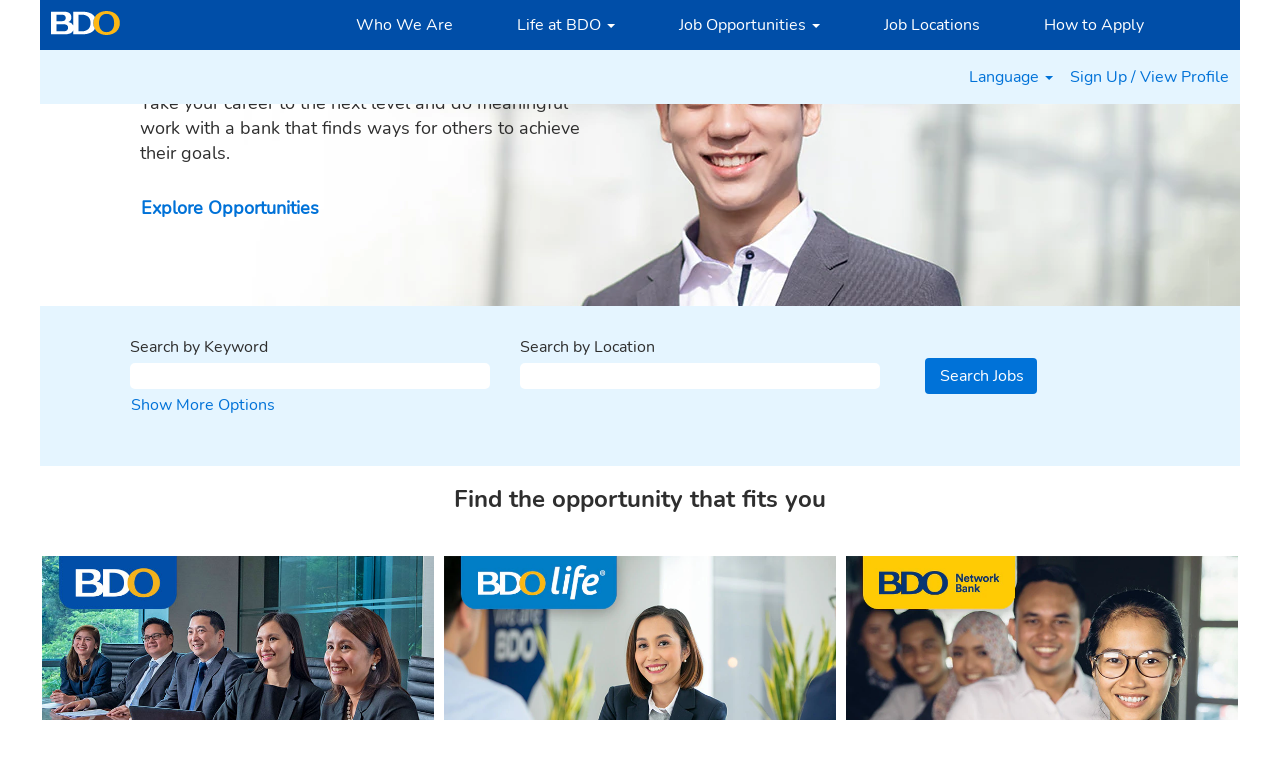

--- FILE ---
content_type: text/html;charset=UTF-8
request_url: https://www.careers.bdo.com.ph/
body_size: 76025
content:
<!DOCTYPE html>
<html class="html5" xml:lang="en-US" lang="en-US" xmlns="http://www.w3.org/1999/xhtml">

        <head>
            <meta http-equiv="X-UA-Compatible" content="IE=edge,chrome=1" />
            <meta http-equiv="Content-Type" content="text/html;charset=UTF-8" />
            <meta http-equiv="Content-Type" content="text/html; charset=utf-8" />
                <meta name="viewport" content="width=device-width, initial-scale=1.0" />
                        <link type="text/css" class="keepscript" rel="stylesheet" href="https://www.careers.bdo.com.ph/platform/bootstrap/3.4.8_NES/css/bootstrap.min.css" />
                            <link type="text/css" rel="stylesheet" href="/platform/css/j2w/min/bootstrapV3.global.responsive.min.css?h=eaac54a" />
                            <link type="text/css" rel="stylesheet" href="/platform/csb/css/navbar-fixed-top.css" />
                <script type="text/javascript" src="https://performancemanager10.successfactors.com/verp/vmod_v1/ui/extlib/jquery_3.5.1/jquery.js"></script>
                <script type="text/javascript" src="https://performancemanager10.successfactors.com/verp/vmod_v1/ui/extlib/jquery_3.5.1/jquery-migrate.js"></script>
            <title>BDO Careers - Homepage</title>

    <meta name="description" />
    <meta name="title" content="BDO Careers - Homepage" />
    <meta name="keywords" />

    <meta prefix="og: http://ogp.me/ns#" property="og:title" content="BDO Careers - Homepage" />
    <meta prefix="og: http://ogp.me/ns#" property="og:description" />
    <meta name="twitter:card" content="summary" />
    <meta name="twitter:title" content="BDO Careers - Homepage" />
    <meta name="twitter:description" />
                <link type="text/css" rel="stylesheet" href="//rmkcdn.successfactors.com/0a882067/f9d39a6d-83e1-4364-8bad-4.css" />
                            <link type="text/css" rel="stylesheet" href="/platform/csb/css/customHeader.css?h=eaac54a" />
                            <link type="text/css" rel="stylesheet" href="/platform/css/j2w/min/sitebuilderframework.min.css?h=eaac54a" />
                            <link type="text/css" rel="stylesheet" href="/platform/css/j2w/min/BS3ColumnizedSearch.min.css?h=eaac54a" />
                            <link type="text/css" rel="stylesheet" href="/platform/fontawesome4.7/css/font-awesome-4.7.0.min.css?h=eaac54a" /><script type="text/javascript"></script>

<!-- Google Tag Manager -->
<script>(function(w,d,s,l,i){w[l]=w[l]||[];w[l].push({'gtm.start':
new Date().getTime(),event:'gtm.js'});var f=d.getElementsByTagName(s)[0],
j=d.createElement(s),dl=l!='dataLayer'?'&l='+l:'';j.async=true;j.src=
'https://www.googletagmanager.com/gtm.js?id='+i+dl;f.parentNode.insertBefore(j,f);
})(window,document,'script','dataLayer','GTM-5FZBPZ');</script>
<!-- End Google Tag Manager -->

<!-- Google Tag Manager (noscript) -->
<noscript><iframe src="https://www.googletagmanager.com/ns.html?id=GTM-5FZBPZ"
height="0" width="0" style="display:none;visibility:hidden"></iframe></noscript>
<!-- End Google Tag Manager (noscript) -->

<meta name="facebook-domain-verification" content="qzqupxqchylnc2hllq3i1p89qencnz" />

        <link rel="shortcut icon" href="//rmkcdn.successfactors.com/0a882067/45ac70f8-4c66-411b-9060-4.png" type="image/x-icon" />
            <style id="antiClickjack" type="text/css">body{display:none !important;}</style>
            <script type="text/javascript" id="antiClickJackScript">
                if (self === top) {
                    var antiClickjack = document.getElementById("antiClickjack");
                    antiClickjack.parentNode.removeChild(antiClickjack);
                } else {
                    top.location = self.location;
                }
            </script>
        </head>

        <body class="coreCSB home-page body   body" id="body">

        <div id="outershell" class="outershell">

    <div id="header" class="custom-header header headermain slightlylimitwidth navbar navbar-default navbar-fixed-top" role="banner">
            <h1 style="font-size: 0px; margin: 0px;">BDO Careers - Homepage</h1>

    <div class="ukCookiePolicy" style="display:none;">
        <div class="centered container "><p>We use cookies on our website to ensure you get the best possible experience. By continuing to view our website, you give consent to our use of cookies.&nbsp;Learn more about our cookie policy <a href="/content/Cookie-Policy/?locale=en_US" target="" title="here">here</a>.</p> 
            <br />
            <button id="cookie-acknowledge" tabindex="1" title="Accept" class="btn bannerButton" aria-label="Accept Use Of Cookies">
                Accept</button>
            <button id="cookie-close" tabindex="1" title="Close" class="btn bannerButton" aria-label="Close Cookies Notice">
                Close</button>
        </div>
    </div>
        <script type="text/javascript">
            //<![CDATA[
            $(function()
            {
                /* Using 'skipLinkSafari' to include CSS styles specific to Safari. */
                if (navigator.userAgent.indexOf('Safari') != -1 && navigator.userAgent.indexOf('Chrome') == -1) {
                    $("#skipLink").attr('class', 'skipLinkSafari');
                }
            });
            //]]>
             $(document).ready(function() {
                $("#skipLink").click(function (e) {
                    e.preventDefault();
                    $("#content").focus().css('outline','none');
                    var offset = $(':target').offset();
                    var fixedHeaderHeight = $("#header").innerHeight();
                    var scrollto = offset.top - fixedHeaderHeight;
                    $('html, body').animate({scrollTop:scrollto}, 0);
                });
              });

        </script>
        <div id="skip">
            <a href="#content" id="skipLink" class="skipLink" title="Skip to main content"><span>Skip to main content</span></a>
        </div>

        <div class="custom-mobile-header displayM center unmodified backgroundimage">
        <div class="custom-header-content custom-header-row-0">
            <div class="row">

                    <div class="custom-header-row-content custom-header-column-0 col-xs-4 content-align-left content-align-top backgroundcolor3b1b736193759d36" style="padding:0px 0px 0px 0px; height:px;">
    <div class="custom-header-logo backgroundcolor3b1b736193759d36 customheaderlinkhovercolor37dde70140155743" style="padding: 10px;">
        <div class="limitwidth">
            <div class="inner">
                    <a href="https://bdounibankd.valhalla10.stage.jobs2web.com/" title="BDO Unibank, Inc." style="display:inline-block">
                        <img class="logo" src="//rmkcdn.successfactors.com/0a882067/ad6c1fe7-2e37-4561-9bb1-1.svg" alt="BDO Unibank, Inc." />
                    </a>
            </div>
        </div>
    </div>
                    </div>

                    <div class="custom-header-row-content custom-header-column-1 col-xs-4 content-align-left content-align-top backgroundcolor" style="padding:0px 0px 0px 0px; height:px;">
                    </div>

                    <div class="custom-header-row-content custom-header-column-2 col-xs-4 content-align-right content-align-middle backgroundcolor3b1b736193759d36" style="padding:0px 0px 0px 0px; height:0px;">

    <div class="custom-header-menu backgroundcolor3b1b736193759d36">
                <div class="menu mobile upper">
                    <div class="nav">
                        <div class="dropdown mobile-nav">
                            <a href="#" title="Menu" aria-label="Menu" class="dropdown-toggle" role="button" aria-expanded="false" data-toggle="collapse" data-target="#dropdown-menu-mobile" aria-controls="dropdown-menu-mobile"><span class="mobilelink fa fa-bars"></span></a>
                            
                        </div>
                    </div>
                </div>


    </div>
                    </div>

                <div class="clearfix"></div>
            </div>
        </div>
        
        <div class="menu-items">

    <div class="menu mobile upper">
        <div class="nav">
            <div class="dropdown mobile">
                <ul id="dropdown-menu-mobile" class="dropdown-menu nav-collapse-mobile-d1f352188ff4b8b8 backgroundcolor3b1b736193759d36">
        <li class="linkcolor37dde70140155743 linkhovercolor37dde70140155743 customheaderlinkhovercolor37dde70140155743"><a href="/content/Who-We-Are/?locale=en_US" title="Who We Are">Who We Are</a></li>
        <li class="dropdown linkcolor37dde70140155743 linkhovercolor37dde70140155743 customheaderlinkhovercolor37dde70140155743">
            <a class="dropdown-toggle" role="button" data-toggle="dropdown" href="#" aria-haspopup="true" aria-expanded="false" title="Life at BDO" aria-controls="customheadermenuitemsmobilerow0column21">
                Life at BDO <b class="caret"></b>
            </a>
            <ul role="menu" class="dropdown-menu company-dropdown headerdropdown backgroundcolor37dde70140155743" id="customheadermenuitemsmobilerow0column21">
                        <li class="menu" role="none"><span><a role="menuitem" class="menu linkcolor8249a6bd413fb2e8 linkhovercolor8249a6bd413fb2e8 customheaderlinkhovercolor8249a6bd413fb2e8" href="/content/Our-Culture/?locale=en_US" title="Our Culture">Our Culture</a></span></li>
                        <li class="menu" role="none"><span><a role="menuitem" class="menu linkcolor8249a6bd413fb2e8 linkhovercolor8249a6bd413fb2e8 customheaderlinkhovercolor8249a6bd413fb2e8" href="/content/Career-Development/?locale=en_US" title="Career Development">Career Development</a></span></li>
                        <li class="menu" role="none"><span><a role="menuitem" class="menu linkcolor8249a6bd413fb2e8 linkhovercolor8249a6bd413fb2e8 customheaderlinkhovercolor8249a6bd413fb2e8" href="/content/Employee-Stories/?locale=en_US" title="Employee Stories">Employee Stories</a></span></li>
                        <li class="menu" role="none"><span><a role="menuitem" class="menu linkcolor8249a6bd413fb2e8 linkhovercolor8249a6bd413fb2e8 customheaderlinkhovercolor8249a6bd413fb2e8" href="/content/Our-Blog/?locale=en_US" title="Our Blog">Our Blog</a></span></li>
            </ul>
        </li>
        <li class="dropdown linkcolor37dde70140155743 linkhovercolor37dde70140155743 customheaderlinkhovercolor37dde70140155743">
            <a class="dropdown-toggle" role="button" data-toggle="dropdown" href="#" aria-haspopup="true" aria-expanded="false" title="Job Opportunities" aria-controls="customheadermenuitemsmobilerow0column22">
                Job Opportunities <b class="caret"></b>
            </a>
            <ul role="menu" class="dropdown-menu company-dropdown headerdropdown backgroundcolor37dde70140155743" id="customheadermenuitemsmobilerow0column22">
                        <li class="menu" role="none"><span><a role="menuitem" class="menu linkcolor8249a6bd413fb2e8 linkhovercolor8249a6bd413fb2e8 customheaderlinkhovercolor8249a6bd413fb2e8" href="/viewalljobs/" title="Search All Jobs">Search All Jobs</a></span></li>
                        <li class="menu" role="none"><span><a role="menuitem" class="menu linkcolor8249a6bd413fb2e8 linkhovercolor8249a6bd413fb2e8 customheaderlinkhovercolor8249a6bd413fb2e8" href="/go/Finance/5257810/" title="Finance">Finance</a></span></li>
                        <li class="menu" role="none"><span><a role="menuitem" class="menu linkcolor8249a6bd413fb2e8 linkhovercolor8249a6bd413fb2e8 customheaderlinkhovercolor8249a6bd413fb2e8" href="/go/Operations/5257910/" title="Operations">Operations</a></span></li>
                        <li class="menu" role="none"><span><a role="menuitem" class="menu linkcolor8249a6bd413fb2e8 linkhovercolor8249a6bd413fb2e8 customheaderlinkhovercolor8249a6bd413fb2e8" href="/go/Sales/5258010/" title="Sales">Sales</a></span></li>
                        <li class="menu" role="none"><span><a role="menuitem" class="menu linkcolor8249a6bd413fb2e8 linkhovercolor8249a6bd413fb2e8 customheaderlinkhovercolor8249a6bd413fb2e8" href="/go/IT/5257710/" title="IT">IT</a></span></li>
                        <li class="menu" role="none"><span><a role="menuitem" class="menu linkcolor8249a6bd413fb2e8 linkhovercolor8249a6bd413fb2e8 customheaderlinkhovercolor8249a6bd413fb2e8" href="/go/Marketing/5258110/" title="Marketing">Marketing</a></span></li>
            </ul>
        </li>
        <li class="linkcolor37dde70140155743 linkhovercolor37dde70140155743 customheaderlinkhovercolor37dde70140155743"><a href="/content/Location/?locale=en_US" title="Job Locations">Job Locations</a></li>
        <li class="linkcolor37dde70140155743 linkhovercolor37dde70140155743 customheaderlinkhovercolor37dde70140155743"><a href="/content/How-to-Apply/?locale=en_US" title="How to Apply">How to Apply</a></li>
                </ul>
            </div>
        </div>
    </div>
        </div>
        <div class="custom-header-content custom-header-row-1">
            <div class="row">

                    <div class="custom-header-row-content custom-header-column-0 col-xs-12 content-align-right content-align-bottom backgroundcolorec19c75236522ffe" style="padding:0px 0px 0px 0px; height:0px;">

    <div class="custom-header-signinLanguage backgroundcolorec19c75236522ffe" style="padding: 10px;">
        <div class="inner limitwidth">
            <div class="links" role="list">
                <div class="language node dropdown header-one headerlocaleselector linkhovercolor3b1b736193759d36 customheaderlinkhovercolor3b1b736193759d36" role="listitem">
        <a class="dropdown-toggle languageselector fontcolor8249a6bd413fb2e8" style="font-family:custom6f38f88326314e12a8c9d; font-size:16px;" role="button" aria-haspopup="true" aria-expanded="false" data-toggle="dropdown" href="#">Language <span class="caret"></span></a>
        <ul role="menu" class="dropdown-menu company-dropdown headerdropdown backgroundcolor37dde70140155743" onclick=" event.stopPropagation();">
                    <li role="none" class="linkcolor8249a6bd413fb2e8 linkhovercolor8249a6bd413fb2e8 customheaderlinkhovercolor8249a6bd413fb2e8">
                        <a role="menuitem" href="https://www.careers.bdo.com.ph/?locale=en_US" lang="en-US">English (United States)</a>
                    </li>
        </ul>
                </div>
                    <div class="profile node linkhovercolor3b1b736193759d36 customheaderlinkhovercolor3b1b736193759d36" role="listitem">
			<div class="profileWidget">
					<a href="#" onclick="j2w.TC.handleViewProfileAction(event)" xml:lang="en-US" class="fontcolor8249a6bd413fb2e8" lang="en-US" style="font-family:custom6f38f88326314e12a8c9d; font-size:16px;">Sign Up / View Profile</a>
			</div>
                    </div>
            </div>
        </div>
        <div class="clearfix"></div>
    </div>
                    </div>

                <div class="clearfix"></div>
            </div>
        </div>
        
        <div class="menu-items">
        </div>
        </div>
        <div class="custom-tablet-header displayT center unmodified backgroundimage">
        <div class="custom-header-content custom-header-row-0">
            <div class="row">

                    <div class="custom-header-row-content custom-header-column-0 col-xs-4 content-align-left content-align-top backgroundcolor3b1b736193759d36" style="padding:0px 0px 0px 0px; height:px;">
    <div class="custom-header-logo backgroundcolor3b1b736193759d36 customheaderlinkhovercolor37dde70140155743" style="padding: 10px;">
        <div class="limitwidth">
            <div class="inner">
                    <a href="https://bdounibankd.valhalla10.stage.jobs2web.com/" title="BDO Unibank, Inc." style="display:inline-block">
                        <img class="logo" src="//rmkcdn.successfactors.com/0a882067/ad6c1fe7-2e37-4561-9bb1-1.svg" alt="BDO Unibank, Inc." />
                    </a>
            </div>
        </div>
    </div>
                    </div>

                    <div class="custom-header-row-content custom-header-column-1 col-xs-4 content-align-left content-align-top backgroundcolor" style="padding:0px 0px 0px 0px; height:px;">
                    </div>

                    <div class="custom-header-row-content custom-header-column-2 col-xs-4 content-align-right content-align-middle backgroundcolor3b1b736193759d36" style="padding:0px 0px 0px 0px; height:0px;">

    <div class="custom-header-menu backgroundcolor3b1b736193759d36">
                <div class="limitwidth">
                    <div class="menu tablet upper">
                        <div class="nav">
                            <div class="dropdown mobile-nav">
                                <a href="#" title="Menu" aria-label="Menu" class="dropdown-toggle" role="button" aria-expanded="false" data-toggle="collapse" data-target="#dropdown-menu-tablet" aria-controls="dropdown-menu-tablet"><span class="mobilelink fa fa-bars"></span></a>
                                
                            </div>
                        </div>
                    </div>
                </div>


    </div>
                    </div>

                <div class="clearfix"></div>
            </div>
        </div>
        
        <div class="menu-items">

    <div class="menu tablet upper">
        <div class="nav">
            <div class="dropdown tablet">
                <ul id="dropdown-menu-tablet" class="dropdown-menu nav-collapse-tablet-d1f352188ff4b8b8 backgroundcolor3b1b736193759d36">
        <li class="linkcolor37dde70140155743 linkhovercolor37dde70140155743 customheaderlinkhovercolor37dde70140155743"><a href="/content/Who-We-Are/?locale=en_US" title="Who We Are">Who We Are</a></li>
        <li class="dropdown linkcolor37dde70140155743 linkhovercolor37dde70140155743 customheaderlinkhovercolor37dde70140155743">
            <a class="dropdown-toggle" role="button" data-toggle="dropdown" href="#" aria-haspopup="true" aria-expanded="false" title="Life at BDO" aria-controls="customheadermenuitemstabletrow0column21">
                Life at BDO <b class="caret"></b>
            </a>
            <ul role="menu" class="dropdown-menu company-dropdown headerdropdown backgroundcolor37dde70140155743" id="customheadermenuitemstabletrow0column21">
                        <li class="menu" role="none"><span><a role="menuitem" class="menu linkcolor8249a6bd413fb2e8 linkhovercolor8249a6bd413fb2e8 customheaderlinkhovercolor8249a6bd413fb2e8" href="/content/Our-Culture/?locale=en_US" title="Our Culture">Our Culture</a></span></li>
                        <li class="menu" role="none"><span><a role="menuitem" class="menu linkcolor8249a6bd413fb2e8 linkhovercolor8249a6bd413fb2e8 customheaderlinkhovercolor8249a6bd413fb2e8" href="/content/Career-Development/?locale=en_US" title="Career Development">Career Development</a></span></li>
                        <li class="menu" role="none"><span><a role="menuitem" class="menu linkcolor8249a6bd413fb2e8 linkhovercolor8249a6bd413fb2e8 customheaderlinkhovercolor8249a6bd413fb2e8" href="/content/Employee-Stories/?locale=en_US" title="Employee Stories">Employee Stories</a></span></li>
                        <li class="menu" role="none"><span><a role="menuitem" class="menu linkcolor8249a6bd413fb2e8 linkhovercolor8249a6bd413fb2e8 customheaderlinkhovercolor8249a6bd413fb2e8" href="/content/Our-Blog/?locale=en_US" title="Our Blog">Our Blog</a></span></li>
            </ul>
        </li>
        <li class="dropdown linkcolor37dde70140155743 linkhovercolor37dde70140155743 customheaderlinkhovercolor37dde70140155743">
            <a class="dropdown-toggle" role="button" data-toggle="dropdown" href="#" aria-haspopup="true" aria-expanded="false" title="Job Opportunities" aria-controls="customheadermenuitemstabletrow0column22">
                Job Opportunities <b class="caret"></b>
            </a>
            <ul role="menu" class="dropdown-menu company-dropdown headerdropdown backgroundcolor37dde70140155743" id="customheadermenuitemstabletrow0column22">
                        <li class="menu" role="none"><span><a role="menuitem" class="menu linkcolor8249a6bd413fb2e8 linkhovercolor8249a6bd413fb2e8 customheaderlinkhovercolor8249a6bd413fb2e8" href="/viewalljobs/" title="Search All Jobs">Search All Jobs</a></span></li>
                        <li class="menu" role="none"><span><a role="menuitem" class="menu linkcolor8249a6bd413fb2e8 linkhovercolor8249a6bd413fb2e8 customheaderlinkhovercolor8249a6bd413fb2e8" href="/go/Finance/5257810/" title="Finance">Finance</a></span></li>
                        <li class="menu" role="none"><span><a role="menuitem" class="menu linkcolor8249a6bd413fb2e8 linkhovercolor8249a6bd413fb2e8 customheaderlinkhovercolor8249a6bd413fb2e8" href="/go/Operations/5257910/" title="Operations">Operations</a></span></li>
                        <li class="menu" role="none"><span><a role="menuitem" class="menu linkcolor8249a6bd413fb2e8 linkhovercolor8249a6bd413fb2e8 customheaderlinkhovercolor8249a6bd413fb2e8" href="/go/Sales/5258010/" title="Sales">Sales</a></span></li>
                        <li class="menu" role="none"><span><a role="menuitem" class="menu linkcolor8249a6bd413fb2e8 linkhovercolor8249a6bd413fb2e8 customheaderlinkhovercolor8249a6bd413fb2e8" href="/go/IT/5257710/" title="IT">IT</a></span></li>
                        <li class="menu" role="none"><span><a role="menuitem" class="menu linkcolor8249a6bd413fb2e8 linkhovercolor8249a6bd413fb2e8 customheaderlinkhovercolor8249a6bd413fb2e8" href="/go/Marketing/5258110/" title="Marketing">Marketing</a></span></li>
            </ul>
        </li>
        <li class="linkcolor37dde70140155743 linkhovercolor37dde70140155743 customheaderlinkhovercolor37dde70140155743"><a href="/content/Location/?locale=en_US" title="Job Locations">Job Locations</a></li>
        <li class="linkcolor37dde70140155743 linkhovercolor37dde70140155743 customheaderlinkhovercolor37dde70140155743"><a href="/content/How-to-Apply/?locale=en_US" title="How to Apply">How to Apply</a></li>
                </ul>
            </div>
        </div>
    </div>
        </div>
        <div class="custom-header-content custom-header-row-1">
            <div class="row">

                    <div class="custom-header-row-content custom-header-column-0 col-xs-12 content-align-right content-align-bottom backgroundcolorec19c75236522ffe" style="padding:0px 0px 0px 0px; height:0px;">

    <div class="custom-header-signinLanguage backgroundcolorec19c75236522ffe" style="padding: 10px;">
        <div class="inner limitwidth">
            <div class="links" role="list">
                <div class="language node dropdown header-one headerlocaleselector linkhovercolor3b1b736193759d36 customheaderlinkhovercolor3b1b736193759d36" role="listitem">
        <a class="dropdown-toggle languageselector fontcolor8249a6bd413fb2e8" style="font-family:custom6f38f88326314e12a8c9d; font-size:16px;" role="button" aria-haspopup="true" aria-expanded="false" data-toggle="dropdown" href="#">Language <span class="caret"></span></a>
        <ul role="menu" class="dropdown-menu company-dropdown headerdropdown backgroundcolor37dde70140155743" onclick=" event.stopPropagation();">
                    <li role="none" class="linkcolor8249a6bd413fb2e8 linkhovercolor8249a6bd413fb2e8 customheaderlinkhovercolor8249a6bd413fb2e8">
                        <a role="menuitem" href="https://www.careers.bdo.com.ph/?locale=en_US" lang="en-US">English (United States)</a>
                    </li>
        </ul>
                </div>
                    <div class="profile node linkhovercolor3b1b736193759d36 customheaderlinkhovercolor3b1b736193759d36" role="listitem">
			<div class="profileWidget">
					<a href="#" onclick="j2w.TC.handleViewProfileAction(event)" xml:lang="en-US" class="fontcolor8249a6bd413fb2e8" lang="en-US" style="font-family:custom6f38f88326314e12a8c9d; font-size:16px;">Sign Up / View Profile</a>
			</div>
                    </div>
            </div>
        </div>
        <div class="clearfix"></div>
    </div>
                    </div>

                <div class="clearfix"></div>
            </div>
        </div>
        
        <div class="menu-items">
        </div>
        </div>
        <div class="custom-desktop-header displayD center unmodified backgroundimage" role="navigation" aria-label="Header">
        <div class="custom-header-content custom-header-row-0">
            <div class="row">

                    <div class="custom-header-row-content custom-header-column-0 col-xs-3 content-align-left content-align-top backgroundcolor3b1b736193759d36" style="padding:0px 0px 0px 0px; height:px;">
    <div class="custom-header-logo backgroundcolor3b1b736193759d36 customheaderlinkhovercolor37dde70140155743" style="padding: 10px;">
        <div class="limitwidth">
            <div class="inner">
                    <a href="https://www.careers.bdo.com.ph/" title="BDO Unibank, Inc." style="display:inline-block">
                        <img class="logo" src="//rmkcdn.successfactors.com/0a882067/ad6c1fe7-2e37-4561-9bb1-1.svg" alt="BDO Unibank, Inc." />
                    </a>
            </div>
        </div>
    </div>
                    </div>

                    <div class="custom-header-row-content custom-header-column-1 col-xs-9 content-align-left content-align-middle backgroundcolor3b1b736193759d36" style="padding:0px 0px 0px 0px; height:50px;">

    <div class="custom-header-menu backgroundcolor3b1b736193759d36">
                <div class="limitwidth">
                    <div class="menu desktop upper">
                        <div class="inner">
                            <ul class="nav nav-pills" role="list">
        <li class="linkcolor37dde70140155743 linkhovercolor37dde70140155743 customheaderlinkhovercolor37dde70140155743"><a href="/content/Who-We-Are/?locale=en_US" title="Who We Are">Who We Are</a></li>
        <li class="dropdown linkcolor37dde70140155743 linkhovercolor37dde70140155743 customheaderlinkhovercolor37dde70140155743">
            <a class="dropdown-toggle" role="button" data-toggle="dropdown" href="#" aria-haspopup="true" aria-expanded="false" title="Life at BDO" aria-controls="customheadermenurow0column11">
                Life at BDO <b class="caret"></b>
            </a>
            <ul role="menu" class="dropdown-menu company-dropdown headerdropdown backgroundcolor098bab6da64e3aa0" id="customheadermenurow0column11">
                        <li class="menu" role="none"><span><a role="menuitem" class="menu linkcolor8249a6bd413fb2e8 linkhovercolor3b1b736193759d36 customheaderlinkhovercolor3b1b736193759d36" href="/content/Our-Culture/?locale=en_US" title="Our Culture">Our Culture</a></span></li>
                        <li class="menu" role="none"><span><a role="menuitem" class="menu linkcolor8249a6bd413fb2e8 linkhovercolor3b1b736193759d36 customheaderlinkhovercolor3b1b736193759d36" href="/content/Career-Development/?locale=en_US" title="Career Development">Career Development</a></span></li>
                        <li class="menu" role="none"><span><a role="menuitem" class="menu linkcolor8249a6bd413fb2e8 linkhovercolor3b1b736193759d36 customheaderlinkhovercolor3b1b736193759d36" href="/content/Employee-Stories/?locale=en_US" title="Employee Stories">Employee Stories</a></span></li>
                        <li class="menu" role="none"><span><a role="menuitem" class="menu linkcolor8249a6bd413fb2e8 linkhovercolor3b1b736193759d36 customheaderlinkhovercolor3b1b736193759d36" href="/content/Our-Blog/?locale=en_US" title="Our Blog">Our Blog</a></span></li>
            </ul>
        </li>
        <li class="dropdown linkcolor37dde70140155743 linkhovercolor37dde70140155743 customheaderlinkhovercolor37dde70140155743">
            <a class="dropdown-toggle" role="button" data-toggle="dropdown" href="#" aria-haspopup="true" aria-expanded="false" title="Job Opportunities" aria-controls="customheadermenurow0column12">
                Job Opportunities <b class="caret"></b>
            </a>
            <ul role="menu" class="dropdown-menu company-dropdown headerdropdown backgroundcolor098bab6da64e3aa0" id="customheadermenurow0column12">
                        <li class="menu" role="none"><span><a role="menuitem" class="menu linkcolor8249a6bd413fb2e8 linkhovercolor3b1b736193759d36 customheaderlinkhovercolor3b1b736193759d36" href="/viewalljobs/" title="Search All Jobs">Search All Jobs</a></span></li>
                        <li class="menu" role="none"><span><a role="menuitem" class="menu linkcolor8249a6bd413fb2e8 linkhovercolor3b1b736193759d36 customheaderlinkhovercolor3b1b736193759d36" href="/go/Finance/5257810/" title="Finance">Finance</a></span></li>
                        <li class="menu" role="none"><span><a role="menuitem" class="menu linkcolor8249a6bd413fb2e8 linkhovercolor3b1b736193759d36 customheaderlinkhovercolor3b1b736193759d36" href="/go/Operations/5257910/" title="Operations">Operations</a></span></li>
                        <li class="menu" role="none"><span><a role="menuitem" class="menu linkcolor8249a6bd413fb2e8 linkhovercolor3b1b736193759d36 customheaderlinkhovercolor3b1b736193759d36" href="/go/Sales/5258010/" title="Sales">Sales</a></span></li>
                        <li class="menu" role="none"><span><a role="menuitem" class="menu linkcolor8249a6bd413fb2e8 linkhovercolor3b1b736193759d36 customheaderlinkhovercolor3b1b736193759d36" href="/go/IT/5257710/" title="IT">IT</a></span></li>
                        <li class="menu" role="none"><span><a role="menuitem" class="menu linkcolor8249a6bd413fb2e8 linkhovercolor3b1b736193759d36 customheaderlinkhovercolor3b1b736193759d36" href="/go/Marketing/5258110/" title="Marketing">Marketing</a></span></li>
            </ul>
        </li>
        <li class="linkcolor37dde70140155743 linkhovercolor37dde70140155743 customheaderlinkhovercolor37dde70140155743"><a href="/content/Location/?locale=en_US" title="Job Locations">Job Locations</a></li>
        <li class="linkcolor37dde70140155743 linkhovercolor37dde70140155743 customheaderlinkhovercolor37dde70140155743"><a href="/content/How-to-Apply/?locale=en_US" title="How to Apply">How to Apply</a></li>
                            </ul>
                        </div>
                    </div>
                </div>


    </div>
                    </div>

                <div class="clearfix"></div>
            </div>
        </div>
        
        <div class="menu-items">
        </div>
        <div class="custom-header-content custom-header-row-1">
            <div class="row">

                    <div class="custom-header-row-content custom-header-column-0 col-xs-3 content-align-left content-align-top backgroundcolorec19c75236522ffe" style="padding:0px 0px 0px 0px; height:40px;">

    <div class="customheaderimagecontainer">
            <div class="custom-header-image backgroundimage unmodified center" role="img" style="height:40px;"> 
            </div>
    </div>
                    </div>

                    <div class="custom-header-row-content custom-header-column-1 col-xs-9 content-align-right content-align-middle backgroundcolorec19c75236522ffe" style="padding:5px 0px 5px 0px; height:40px;">

    <div class="custom-header-signinLanguage backgroundcolorec19c75236522ffe" style="padding: 10px;">
        <div class="inner limitwidth">
            <div class="links" role="list">
                <div class="language node dropdown header-one headerlocaleselector linkhovercolor3b1b736193759d36 customheaderlinkhovercolor3b1b736193759d36" role="listitem">
        <a class="dropdown-toggle languageselector fontcolor8249a6bd413fb2e8" style="font-family:custom6f38f88326314e12a8c9d; font-size:16px;" role="button" aria-haspopup="true" aria-expanded="false" data-toggle="dropdown" href="#">Language <span class="caret"></span></a>
        <ul role="menu" class="dropdown-menu company-dropdown headerdropdown backgroundcolor37dde70140155743" onclick=" event.stopPropagation();">
                    <li role="none" class="linkcolor8249a6bd413fb2e8 linkhovercolor8249a6bd413fb2e8 customheaderlinkhovercolor8249a6bd413fb2e8">
                        <a role="menuitem" href="https://www.careers.bdo.com.ph/?locale=en_US" lang="en-US">English (United States)</a>
                    </li>
        </ul>
                </div>
                    <div class="profile node linkhovercolor3b1b736193759d36 customheaderlinkhovercolor3b1b736193759d36" role="listitem">
			<div class="profileWidget">
					<a href="#" onclick="j2w.TC.handleViewProfileAction(event)" xml:lang="en-US" class="fontcolor8249a6bd413fb2e8" lang="en-US" style="font-family:custom6f38f88326314e12a8c9d; font-size:16px;">Sign Up / View Profile</a>
			</div>
                    </div>
            </div>
        </div>
        <div class="clearfix"></div>
    </div>
                    </div>

                <div class="clearfix"></div>
            </div>
        </div>
        
        <div class="menu-items">
        </div>
        </div>
    </div>
        
        <script type="text/javascript">
            //<![CDATA[
                $(document).on('resizeFixedHeader', function () {
                    $('#fixedHeaderInlineStyle').remove();
                    $("<style type='text/css' id='fixedHeaderInlineStyle'>@media only screen and (min-width: 767px) { body { padding-top: " + $('#header').outerHeight(true) + "px;} }</style>").appendTo("head");
                }).trigger('resizeFixedHeader');
                $(window).on( "ready", function() {
                    $(document).trigger('resizeFixedHeader');
                });
                $(window).on( "load", function() {
                    $(document).trigger('resizeFixedHeader');
                });
            //]]>
        </script>
            <div id="innershell" class="innershell">
                <div id="content" tabindex="-1" class="content" role="main">
                    <div class="inner">
    <style type="text/css">
        .buttontext584a86199861843f a{
            border: 1px solid transparent;
        }
        .buttontext584a86199861843f a:focus{
            border: 1px dashed #0072d8 !important;
            outline: none !important;
        }
    </style>
    <div dir="auto" style="    " class="buttontext buttontext584a86199861843f rtltextaligneligible center unmodified backgroundimaged4ec042d-9e3a-4468-a351-f backgroundcolor37dde70140155743 linkcolor8249a6bd413fb2e8 linkhovercolor8249a6bd413fb2e8       displayDT marginTopNone marginBottomNone marginRightNone marginLeftNone customSpacingEnabled">
        <div class="inner disableHorizontalPadding" style="font-family:custom6f38f88326314e12a8c9d; font-size:18px;">
                    <h2 style="font-family:custom3120a8fe7afd49f9acc90; font-size:38px;" class="h3 fontcolorc6771bfbb7bf1edb fontalign-left">Welcome to BDO Careers!</h2><span class="fontcolorc6771bfbb7bf1edb"><p>Take your career to the next level and do meaningful<br />
work with a bank that finds ways for others to achieve<br />
their goals.</p>

<p><strong><a href="/viewalljobs/" target="" title="Explore opporunities">Explore Opportunities</a></strong></p>

<p>&nbsp;</p>
</span>
        </div>
    </div>
    <style type="text/css">
        .buttontextdff165f2c4db9531 a{
            border: 1px solid transparent;
        }
        .buttontextdff165f2c4db9531 a:focus{
            border: 1px dashed #0072d8 !important;
            outline: none !important;
        }
    </style>
    <div dir="auto" style="    " class="buttontext buttontextdff165f2c4db9531 rtltextaligneligible left stretched backgroundimaged4ec042d-9e3a-4468-a351-f backgroundcolor37dde70140155743 linkcolor8249a6bd413fb2e8 linkhovercolor8249a6bd413fb2e8       displayM marginTopNone marginBottomNone marginRightNone marginLeftNone customSpacingEnabled">
        <div class="inner " style="font-family:custom6f38f88326314e12a8c9d; font-size:18px;">
                    <h2 style="font-family:custom3120a8fe7afd49f9acc90; font-size:38px;" class="h3 fontcolorc6771bfbb7bf1edb fontalign-left">Welcome to BDO Careers!</h2><span class="fontcolorc6771bfbb7bf1edb"><p>Take your career to the next level and do meaningful<br />
work with a bank that finds ways for others to achieve<br />
their goals.</p>

<p><strong><a href="/viewalljobs/" target="" title="Explore opporunities">Explore Opportunities</a></strong></p>

<p>&nbsp;</p>
</span>
        </div>
    </div>
    <div class="search displayDTM">
        <div id="search-wrapper">

        <div class="well well-small searchwell">
            <form class="form-inline jobAlertsSearchForm" name="keywordsearch" method="get" action="/search/" xml:lang="en-US" lang="en-US" style="margin: 0;" role="search">
                <input name="createNewAlert" type="hidden" value="false" />
                <div class="container-fluid">
                    <div class="row columnizedSearchForm">
                        <div class="column col-md-9">
                            <div class="fieldContainer row">
                                    <div class="col-md-6 rd-keywordsearch">
                                            <span class="lbl" aria-hidden="true">Search by Keyword</span>

                                        <i class="keywordsearch-icon"></i>
                                        <input type="text" class="keywordsearch-q columnized-search" name="q" maxlength="50" aria-label="Search by Keyword" />

                                    </div>
                                    <div class="col-md-6 rd-locationsearch">
                                            <span class="lbl" aria-hidden="true">Search by Location</span>

                                        <i class="locationsearch-icon"></i>
                                        <input type="text" class="keywordsearch-locationsearch columnized-search" name="locationsearch" maxlength="50" aria-label="Search by Location" />
                                    </div>
                            </div>
                                <div class="row optionsLink optionsLink-padding">
            <span>
                
                <a href="javascript:void(0)" rel="advance" role="button" id="options-search" class="search-option-link btn-link" aria-controls="moreOptionsDiv" data-toggle="collapse" aria-expanded="false" data-moreOptions="Show More Options" data-lessOptions="Show Fewer Options" data-target=".optionsDiv">Show More Options</a>
            </span>
                                </div>
            <div>
                <div id="moreOptionsDiv" style="" class="optionsDiv collapse">

                    <div id="optionsFacetLoading" class="optionsFacetLoading" aria-live="assertive">
                            <span>Loading...</span>
                    </div>
                    <div id="optionsFacetValues" class="optionsFacetValues" style="display:none" tabindex="-1">
                        <hr aria-hidden="true" />
                        <div id="newFacets" style="padding-bottom: 5px" class="row">
                                <div class="optionsFacet col-md-4">
                                    <div class="row">
                                        <label id="optionsFacetsDD_dept_label" class="optionsFacet optionsFacet-label" for="optionsFacetsDD_dept">
                                            Department
                                        </label>
                                    </div>
                                    <select id="optionsFacetsDD_dept" name="optionsFacetsDD_dept" class="optionsFacet-select optionsFacetsDD_dept form-control-100">
                                        <option value="">All</option>
                                    </select>
                                </div>
                                <div class="optionsFacet col-md-4">
                                    <div class="row">
                                        <label id="optionsFacetsDD_location_label" class="optionsFacet optionsFacet-label" for="optionsFacetsDD_location">
                                            Location
                                        </label>
                                    </div>
                                    <select id="optionsFacetsDD_location" name="optionsFacetsDD_location" class="optionsFacet-select optionsFacetsDD_location form-control-100">
                                        <option value="">All</option>
                                    </select>
                                </div>
                                <div class="optionsFacet col-md-4">
                                    <div class="row">
                                        <label id="optionsFacetsDD_department_label" class="optionsFacet optionsFacet-label" for="optionsFacetsDD_department">
                                            Category
                                        </label>
                                    </div>
                                    <select id="optionsFacetsDD_department" name="optionsFacetsDD_department" class="optionsFacet-select optionsFacetsDD_department form-control-100">
                                        <option value="">All</option>
                                    </select>
                                </div>
                        </div>
                    </div>
                </div>
            </div>
                        </div>
                        <div class="rd-searchbutton col-md-2">
                            <div class="row emptylabelsearchspace labelrow">
                                 
                            </div>
                            <div class="row">
                                <div class="col-md-12 col-sm-12 col-xs-12 search-submit">
                                            <input type="submit" class="btn keywordsearch-button" value="Search Jobs" />
                                </div>
                            </div>
                        </div>
                    </div>

                </div>
            </form>
        </div>
        </div>
    </div>
    <style type="text/css">
        .buttontext4f1ce5af82698635 a{
            border: 1px solid transparent;
        }
        .buttontext4f1ce5af82698635 a:focus{
            border: 1px dashed #0072d8 !important;
            outline: none !important;
        }
    </style>
    <div dir="auto" style="    " class="buttontext buttontext4f1ce5af82698635 rtltextaligneligible center unmodified backgroundimage backgroundcolor37dde70140155743 linkcolor8249a6bd413fb2e8 linkhovercolor8249a6bd413fb2e8       displayDTM marginTopNone marginBottomNone marginRightNone marginLeftNone customSpacingEnabled">
        <div class="inner disableHorizontalPadding" style="font-family:custom6f38f88326314e12a8c9d; font-size:16px;">
                    <h2 style="font-family:custom3120a8fe7afd49f9acc90; font-size:24px;" class="h3 fontcolorc6771bfbb7bf1edb fontalign-center">Find the opportunity that fits you</h2><span class="fontcolor51650d2867eaff83"></span>
        </div>
    </div>
    <style type="text/css">
        div.threeimagecaption3c751cdcd04e2c39 a.threeimagecaption-link {
            font-family:custom3120a8fe7afd49f9acc90; font-size:16px;
        }
        .threeimagecaption3c751cdcd04e2c39 .imagelink, .threeimagecaption3c751cdcd04e2c39 a, .threeimagecaption3c751cdcd04e2c39 .text {
            border: 1px solid transparent;
        }
        .threeimagecaption3c751cdcd04e2c39 .imagelink:focus-within, .threeimagecaption3c751cdcd04e2c39 a:focus{
            border: 1px dashed #0072d8 !important;
            outline: none !important;
        }
    </style>

    <div dir="auto" class="threeimagecaption threeimagecaption3c751cdcd04e2c39 rtltextaligneligible center verticallyscaled backgroundimage displayDTM backgroundcolor37dde70140155743 marginTopNone marginBottomNone marginRightNone marginLeftNone" style="font-family:custom6f38f88326314e12a8c9d; font-size:16px;     ">
        
            <div class="column column1">
                <div class="top">
                    <div class="imagelink">
                        <div aria-hidden="true" class="bgimage backgroundimage921ba3b3-7847-42d1-a644-8" role="img">
                                    <a tabindex="-1" class="threeimagecaption-link" href="/go/BDO-Unibank/5258210/" title="View Openings" aria-label="View Openings"><span></span></a>
                        </div>
                    </div>
                </div>
                    <div class="bottom linkcolor8249a6bd413fb2e8 linkhovercolor8249a6bd413fb2e8 fontcolorc6771bfbb7bf1edb"><h2><strong>Find ways with BDO Unibank</strong></h2>

<p>Excel at your expertise as you make banking more accessible to clients here and abroad.</p>

                                    <a class="threeimagecaption-link" href="/go/BDO-Unibank/5258210/" title="View Openings" style="display: inline-block;">View Openings</a>
                    </div>
            </div>
        
            <div class="column column2">
                <div class="top">
                    <div class="imagelink">
                        <div aria-hidden="true" class="bgimage backgroundimagef7647cfa-c277-4fc0-a651-1" role="img">
                                    <a tabindex="-1" class="threeimagecaption-link" href="/go/BDO-Life/5258310/" title="View Openings" aria-label="View Openings"><span></span></a>
                        </div>
                    </div>
                </div>
                    <div class="bottom linkcolor8249a6bd413fb2e8 linkhovercolor8249a6bd413fb2e8 fontcolorc6771bfbb7bf1edb"><h2><strong>Find purpose with BDO Life</strong></h2>

<p>Discover a purposeful career helping clients protect their loved ones through life insurance.&nbsp;</p>

                                    <a class="threeimagecaption-link" href="/go/BDO-Life/5258310/" title="View Openings" style="display: inline-block;">View Openings</a>
                    </div>
            </div>
        
            <div class="column column3">
                <div class="top">
                    <div class="imagelink">
                        <div aria-hidden="true" class="bgimage backgroundimage6c0a4dff-8d71-4fc1-bee0-d" role="img">
                                    <a tabindex="-1" class="threeimagecaption-link" href="/go/BDO-Network-Bank/5258410/" title="View Openings" aria-label="View Openings"><span></span></a>
                        </div>
                    </div>
                </div>
                    <div class="bottom linkcolor8249a6bd413fb2e8 linkhovercolor8249a6bd413fb2e8 fontcolorc6771bfbb7bf1edb"><h2><strong>Bridge the gap with BDO Network Bank</strong></h2>

<p>Make a difference in the lives of unbanked and underserved Filipinos.</p>

                                    <a class="threeimagecaption-link" href="/go/BDO-Network-Bank/5258410/" title="View Openings" style="display: inline-block;">View Openings</a>
                    </div>
            </div>
    </div>
    <style type="text/css">
        .buttontextce7d3081902997f9 a{
            border: 1px solid transparent;
        }
        .buttontextce7d3081902997f9 a:focus{
            border: 1px dashed #0072d8 !important;
            outline: none !important;
        }
    </style>
    <div dir="auto" style=" " class="buttontext buttontextce7d3081902997f9 rtltextaligneligible center unmodified backgroundimage backgroundcolor37dde70140155743 linkcolor8249a6bd413fb2e8 linkhovercolor8249a6bd413fb2e8       displayDTM  ">
        <div class="inner " style="font-family:custom6f38f88326314e12a8c9d; font-size:16px;"><span class="fontcolor51650d2867eaff83"></span>
        </div>
    </div>
    <style type="text/css">
        .imagecarousel49ce6e5d964ea3d3f .slick-dots li.slick-active button{background:rgba(255,255,255,1.0);}.imagecarousel49ce6e5d964ea3d3f .slick-dots li button{background-color:rgba(255,255,255,1.0);}.imagecarousel49ce6e5d964ea3d3f button.slick-next:hover,.imagecarousel49ce6e5d964ea3d3f button.slick-next:focus,.imagecarousel49ce6e5d964ea3d3f button.slick-prev:hover,.imagecarousel49ce6e5d964ea3d3f button.slick-prev:focus{background-color:rgba(255,255,255,1.0);}
        .imagecarousel49ce6e5d964ea3d3f a, .imagecarousel49ce6e5d964ea3d3f ul.slick-slider.slick-initialized > button{
            border: 1px solid transparent;
        }
        .imagecarousel49ce6e5d964ea3d3f a:focus, .imagecarousel49ce6e5d964ea3d3f ul.slick-slider.slick-initialized button:focus{
            border: 1px dashed #0072d8 !important;
            outline: none !important;
        }
    </style>
    <div style=" " aria-live="off" class="imagecarousel4   backgroundimage backgroundcolor8264334fadaed42c linkcolor8249a6bd413fb2e8 linkhovercolor8249a6bd413fb2e8 displayDTM imagecarousel49ce6e5d964ea3d3f ">
        <div aria-live="polite" class="slickSliderNumber"></div>
        <ul class="slick-slider">
                <li>
                    <div class="main-slider one">
                            <img class="hero-image visible-xs" src="//rmkcdn.successfactors.com/0a882067/7b9da0f1-4f6d-4dc3-bd4e-9.jpg" />
                        <div dir="auto" class="item floatleft backgroundimage center unmodified">
                            <div class="item-content" style="font-family:custom6f38f88326314e12a8c9d; font-size:16px;}">
                                        <h2 class="h3 fontalign-left fontcolore3b10b4e7ccf890f" style="font-family:custom6f38f88326314e12a8c9d; font-size:16px;">OUR CULTURE</h2><span class="fontcolorc6771bfbb7bf1edb "><h2><strong>Succeed with a bank that finds ways</strong></h2>

<p>BDO consists of over 38,000 professional men and women who are guided by the bank&rsquo;s We Find Ways service philosophy.</p>

<p>&nbsp;</p>

<p><strong><a href="/content/Our-Culture/?locale=en_US" target="" title="LEARN MORE">Learn&nbsp;More</a></strong></p>
</span>
                            </div>
                        </div>
                        <div class="item floatright hidden-xs backgroundimage7b9da0f1-4f6d-4dc3-bd4e-9 right verticallyscaled">
                            <p class="hiddentext"></p>
                        </div>
                    </div>
                </li>
        </ul>
    </div>
					<script type="text/javascript" src="/platform/csb/js/accessible.slick.min.js?h=eaac54a"></script>
                            <link type="text/css" rel="stylesheet" href="/platform/csb/css/slick.css?h=eaac54a" />
    <script type="text/javascript">

        //<![CDATA[
        $(document).ready(function () {
            $('.imagecarousel49ce6e5d964ea3d3f .slick-slider').slick({
                    slidesToShow: 1,
                    slidesToScroll: 1,
                    autoplay: false,
                    autoplaySpeed: 0 * 1000,
                    useAutoplayToggleButton: false,
                    adaptiveHeight: true,
                    dots: true,
                    arrows: true,
                    fade: true,
                    focusOnSelect: false,
                    focusOnChange: false,
                    regionLabel: "Image carousel",
                    nextArrow: '<button type="button" class="slick-next pull-right" aria-label="Next Slide"><i class="fa fa-angle-right fontcolor37dde70140155743" aria-hidden="true"><span style="display:none"></span></i></button>',
                    prevArrow: '<button type="button" class="slick-prev pull-left" aria-label="Previous Slide"><i class="fa fa-angle-left fontcolor37dde70140155743" aria-hidden="true"><span style="display:none"></span></i></button>'
            });
            let text = "Viewing item {0} of {1}";
            $('.imagecarousel49ce6e5d964ea3d3f .slick-slider').on('init reInit afterChange', function (event, slick, currentSlide) {
                //currentSlide is undefined on init -- set it to 0 in this case (currentSlide is 0 based)
                var i = (currentSlide ? currentSlide : 0) + 1;
                $(".imagecarousel49ce6e5d964ea3d3f .slickSliderNumber").html(text.format(i, 1));
            });
        });
        //]]>
    </script>
    <style type="text/css">
        .buttontext927ee5913530bcde a{
            border: 1px solid transparent;
        }
        .buttontext927ee5913530bcde a:focus{
            border: 1px dashed #0072d8 !important;
            outline: none !important;
        }
    </style>
    <div dir="auto" style=" " class="buttontext buttontext927ee5913530bcde rtltextaligneligible center unmodified backgroundimage backgroundcolor37dde70140155743 linkcolor8249a6bd413fb2e8 linkhovercolor8249a6bd413fb2e8       displayDTM  ">
        <div class="inner " style="font-family:custom6f38f88326314e12a8c9d; font-size:16px;">
                    <h2 style="font-family:custom3120a8fe7afd49f9acc90; font-size:24px;" class="h3 fontcolorc6771bfbb7bf1edb fontalign-center">Excel and expand your career with us</h2><span class="fontcolor51650d2867eaff83"><p style="text-align: center;">BDO is committed to the professional growth and personal development of its people. We aspire for them to find meaning and satisfaction in their careers.</p>

<p style="text-align: center;">Through our training and development programs, we aim to help them&nbsp;reach their full potential, both as an employee, professional, and citizen of society.</p>
</span>
                <div class="row">
                    <div class="col-xs-12 fontalign-center">
                            <a class="btn" style="font-family:custom3120a8fe7afd49f9acc90; font-size:16px;" href="/content/Career-Development/?locale=en_US" title="Learn More">Learn More</a>
                    </div>
                </div>
        </div>
    </div>
    <style type="text/css">
        .buttontexta333caa16e7e528c a{
            border: 1px solid transparent;
        }
        .buttontexta333caa16e7e528c a:focus{
            border: 1px dashed #0072d8 !important;
            outline: none !important;
        }
    </style>
    <div dir="auto" style=" " class="buttontext buttontexta333caa16e7e528c rtltextaligneligible center unmodified backgroundimage backgroundcolor37dde70140155743 linkcolor8249a6bd413fb2e8 linkhovercolor8249a6bd413fb2e8       displayDTM  ">
        <div class="inner " style="font-family:custom6f38f88326314e12a8c9d; font-size:16px;"><span class="fontcolor51650d2867eaff83"></span>
        </div>
    </div>
    <style type="text/css">
        .buttontext056f6fa6e8677745 a{
            border: 1px solid transparent;
        }
        .buttontext056f6fa6e8677745 a:focus{
            border: 1px dashed #0072d8 !important;
            outline: none !important;
        }
    </style>
    <div dir="auto" style=" " class="buttontext buttontext056f6fa6e8677745 rtltextaligneligible center unmodified backgroundimage backgroundcolorec19c75236522ffe linkcolor8249a6bd413fb2e8 linkhovercolor8249a6bd413fb2e8       displayDTM  ">
        <div class="inner " style="font-family:custom6f38f88326314e12a8c9d; font-size:16px;">
                    <h2 style="font-family:custom3120a8fe7afd49f9acc90; font-size:24px;" class="h3 fontcolorc6771bfbb7bf1edb fontalign-center">Application Process</h2><span class="fontcolor51650d2867eaff83"></span>
        </div>
    </div>
    <style type="text/css">
        div.threeimagecaption6b1151cde29930e9 a.threeimagecaption-link {
            font-family:custom6f38f88326314e12a8c9d; font-size:16px;
        }
        .threeimagecaption6b1151cde29930e9 .imagelink, .threeimagecaption6b1151cde29930e9 a, .threeimagecaption6b1151cde29930e9 .text {
            border: 1px solid transparent;
        }
        .threeimagecaption6b1151cde29930e9 .imagelink:focus-within, .threeimagecaption6b1151cde29930e9 a:focus{
            border: 1px dashed #0072d8 !important;
            outline: none !important;
        }
    </style>

    <div dir="auto" class="threeimagecaption threeimagecaption6b1151cde29930e9 rtltextaligneligible center unmodified backgroundimage displayDTM backgroundcolorec19c75236522ffe marginTopNone marginBottomNone marginRightNone marginLeftNone" style="font-family:custom6f38f88326314e12a8c9d; font-size:16px;     ">
        
            <div class="column column1">
                <div class="top">
                    <div class="imagelink">
                        <div aria-hidden="false" class="bgimage backgroundimage0d2a8bf5-1f75-4b5c-855a-c" role="img">
                        </div>
                    </div>
                        <style type="text/css">
                            .threeimagecaption6b1151cde29930e9 .column1 .top .bgimage{
                                height:198px;
                                min-height:198px;
                            }
                        </style>
                        <div class="text">
                                    <h2 class="h1 backgroundcolorec19c75236522ffe fontcolorc6771bfbb7bf1edb fontalign-center" style="font-family:custom3120a8fe7afd49f9acc90; font-size:20px;">Explore Job Opportunities</h2>
                        </div>
                </div>
                    <div class="bottom linkcolor8249a6bd413fb2e8 linkhovercolor8249a6bd413fb2e8 fontcolor51650d2867eaff83"><p style="text-align: center;">Find the right role for you. You can search or filter fields based on your qualifications and interests.</p>

                    </div>
            </div>
        
            <div class="column column2">
                <div class="top">
                    <div class="imagelink">
                        <div aria-hidden="false" class="bgimage backgroundimage61ac1d5e-b575-46f7-9aa7-f" role="img">
                        </div>
                    </div>
                        <style type="text/css">
                            .threeimagecaption6b1151cde29930e9 .column2 .top .bgimage{
                                height:198px;
                                min-height:198px;
                            }
                        </style>
                        <div class="text">
                                    <h2 class="h1 backgroundcolorec19c75236522ffe fontcolorc6771bfbb7bf1edb fontalign-center" style="font-family:custom3120a8fe7afd49f9acc90; font-size:20px;">Create an Applicant Profile</h2>
                        </div>
                </div>
                    <div class="bottom linkcolor8249a6bd413fb2e8 linkhovercolor8249a6bd413fb2e8 fontcolor51650d2867eaff83"><p style="text-align: center;">Create your applicant profile&nbsp;to apply with a click and help us to get to know you better.</p>

                    </div>
            </div>
        
            <div class="column column3">
                <div class="top">
                    <div class="imagelink">
                        <div aria-hidden="false" class="bgimage backgroundimaged3bf0adf-9dce-4bc3-b598-b" role="img">
                        </div>
                    </div>
                        <style type="text/css">
                            .threeimagecaption6b1151cde29930e9 .column3 .top .bgimage{
                                height:198px;
                                min-height:198px;
                            }
                        </style>
                        <div class="text">
                                    <h2 class="h1 backgroundcolorec19c75236522ffe fontcolorc6771bfbb7bf1edb fontalign-center" style="font-family:custom3120a8fe7afd49f9acc90; font-size:20px;">Submit your Application</h2>
                        </div>
                </div>
                    <div class="bottom linkcolor8249a6bd413fb2e8 linkhovercolor8249a6bd413fb2e8 fontcolor51650d2867eaff83"><p style="text-align: center;">Once you find a job that fits your qualifications, submit your applicant profile by clicking on the Apply Now button.</p>

                    </div>
            </div>
    </div>
    <style type="text/css">
        .buttontextc7b3f1b0d8dae876 a{
            border: 1px solid transparent;
        }
        .buttontextc7b3f1b0d8dae876 a:focus{
            border: 1px dashed #0072d8 !important;
            outline: none !important;
        }
    </style>
    <div dir="auto" style=" " class="buttontext buttontextc7b3f1b0d8dae876 rtltextaligneligible center unmodified backgroundimage backgroundcolorec19c75236522ffe linkcolor8249a6bd413fb2e8 linkhovercolor8249a6bd413fb2e8       displayDTM  ">
        <div class="inner " style="font-family:custom6f38f88326314e12a8c9d; font-size:16px;"><span class="fontcolor51650d2867eaff83"></span>
        </div>
    </div>
    <style type="text/css">
        .buttontext22b95394b48d4ffe a{
            border: 1px solid transparent;
        }
        .buttontext22b95394b48d4ffe a:focus{
            border: 1px dashed #0072d8 !important;
            outline: none !important;
        }
    </style>
    <div dir="auto" style=" " class="buttontext buttontext22b95394b48d4ffe rtltextaligneligible center unmodified backgroundimage backgroundcolor37dde70140155743 linkcolor8249a6bd413fb2e8 linkhovercolor8249a6bd413fb2e8       displayDTM  ">
        <div class="inner " style="font-family:custom6f38f88326314e12a8c9d; font-size:16px;">
                    <h2 style="font-family:custom3120a8fe7afd49f9acc90; font-size:24px;" class="h3 fontcolorc6771bfbb7bf1edb fontalign-center">Our Stories</h2><span class="fontcolor51650d2867eaff83"></span>
        </div>
    </div>
    <style type="text/css">
        div.threeimagecaption51638240f338c3de a.threeimagecaption-link {
            font-family:custom6f38f88326314e12a8c9d; font-size:28px;
        }
        .threeimagecaption51638240f338c3de .imagelink, .threeimagecaption51638240f338c3de a, .threeimagecaption51638240f338c3de .text {
            border: 1px solid transparent;
        }
        .threeimagecaption51638240f338c3de .imagelink:focus-within, .threeimagecaption51638240f338c3de a:focus{
            border: 1px dashed #0072d8 !important;
            outline: none !important;
        }
    </style>

    <div dir="auto" class="threeimagecaption threeimagecaption51638240f338c3de rtltextaligneligible bottom verticallyhorizontallyscaled backgroundimage displayDTM backgroundcolor37dde70140155743 " style="font-family:custom6f38f88326314e12a8c9d; font-size:16px;  ">
        
            <div class="column column1">
                <div class="top">
                    <div class="imagelink">
                        <div aria-hidden="false" class="bgimage backgroundimagea4a1b501-4283-48ef-9b55-f" role="img">
                        </div>
                    </div>
                </div>
                    <div class="bottom linkcolor8249a6bd413fb2e8 linkhovercolor8249a6bd413fb2e8 fontcolorc6771bfbb7bf1edb"><h2><strong>Edra</strong></h2>

<p>&ldquo;I&rsquo;ve always wanted to work in one of the top companies in the country like BDO&hellip; Today, I can say that joining the bank is one of the most beautiful things that happened to me.&rdquo;</p>

<p><a href="/content/Employee-Stories---1/?locale=en_US" target="" title="Keep Reading">Keep Reading</a></p>

                    </div>
            </div>
        
            <div class="column column2">
                <div class="top">
                    <div class="imagelink">
                        <div aria-hidden="false" class="bgimage backgroundimage56e9eff0-7710-4455-a724-0" role="img">
                        </div>
                    </div>
                </div>
                    <div class="bottom linkcolor8249a6bd413fb2e8 linkhovercolor8249a6bd413fb2e8 fontcolorc6771bfbb7bf1edb"><h2><strong>RB</strong></h2>

<p>&ldquo;Helping my clients protect and take care of their loved ones through life insurance gave me a sense of purpose and enabled me to realize my personal goals and dreams.&rdquo;</p>

<p><a href="/content/Employee-Stories---2/?locale=en_US" target="" title="Keep reading">Keep Reading</a></p>

                    </div>
            </div>
        
            <div class="column column3">
                <div class="top">
                    <div class="imagelink">
                        <div aria-hidden="false" class="bgimage backgroundimagef4206d67-9016-45f3-b709-3" role="img">
                        </div>
                    </div>
                </div>
                    <div class="bottom linkcolor8249a6bd413fb2e8 linkhovercolor8249a6bd413fb2e8 fontcolorc6771bfbb7bf1edb"><h2><strong>Jessaville</strong></h2>

<p>&ldquo;Embodying excellence drives me to go beyond what I am capable of doing without even thinking of anything in return.&rdquo;</p>

<p><a href="/content/Employee-Stories---6/?locale=en_US" target="" title="Employee Stories - 6">Keep Reading</a></p>

                    </div>
            </div>
    </div>
    <style type="text/css">
        .buttontextd8e9b876c8d4bbd3 a{
            border: 1px solid transparent;
        }
        .buttontextd8e9b876c8d4bbd3 a:focus{
            border: 1px dashed #0072d8 !important;
            outline: none !important;
        }
    </style>
    <div dir="auto" style=" " class="buttontext buttontextd8e9b876c8d4bbd3 rtltextaligneligible center unmodified backgroundimage backgroundcolor37dde70140155743 linkcolor8249a6bd413fb2e8 linkhovercolor8249a6bd413fb2e8       displayDTM  ">
        <div class="inner " style="font-family:custom6f38f88326314e12a8c9d; font-size:16px;"><span class="fontcolor51650d2867eaff83"></span>
        </div>
    </div>
                    </div>
                </div>
            </div>

    <div id="footer" class="slightlylimitwidth" role="contentinfo">
        <div id="footerRowTop" class="footer footerRow">
            <div class="container limitwidth">

    <div id="footerInnerLinksSocial" class="row">
        <ul class="inner links" role="list">
                    <li><a href="/content/Terms-and-Conditions/?locale=en_US" title="Terms and Conditions">Terms and Conditions</a></li>
                    <li><a href="https://www.bdo.com.ph/privacy-statement" title="Privacy Statement" target="_blank">Privacy Statement</a></li>
                    <li><a href="/content/Contact-Us/?locale=en_US" title="Contact Us">Contact Us</a></li>
        </ul>
            <div class="rightfloat">
            </div>
        </div>
            </div>
        </div>
            <div id="footerColumnsShell" class="footerRow footerColumnsShell">
                <div class="container limitwidth">

    

    <footer id="footerColumns" class="row footerColumns">
            <nav class="footerMenu col-xs-6 col-sm-4 col-md-3 col-lg-2" aria-label="Quick Links">
                <h2 class="footerMenuTitle">Quick Links</h2>

                <ul>
                                <li><a href="/content/Who-We-Are/?locale=en_US" title="Who We Are">Who We Are</a></li>
                                <li><a href="/content/Location/?locale=en_US" title="Job Locations">Job Locations</a></li>
                                <li><a href="/content/How-to-Apply/?locale=en_US" title="How to Apply">How to Apply</a></li>
                </ul>
            </nav>
            <nav class="footerMenu col-xs-6 col-sm-4 col-md-3 col-lg-2" aria-label="Life at BDO">
                <h2 class="footerMenuTitle">Life at BDO</h2>

                <ul>
                                <li><a href="/content/Our-Culture/?locale=en_US" title="Our Culture">Our Culture</a></li>
                                <li><a href="/content/Career-Development/?locale=en_US" title="Career Development">Career Development</a></li>
                                <li><a href="/content/Employee-Stories/?locale=en_US" title="Employee Stories">Employee Stories</a></li>
                                <li><a href="/content/Our-Blog/?locale=en_US" title="Our Blog">Our Blog</a></li>
                </ul>
            </nav>
                <div class="clearfix visible-xs-block"></div>
            <nav class="footerMenu col-xs-6 col-sm-4 col-md-3 col-lg-2" aria-label="Job Opportunities">
                <h2 class="footerMenuTitle">Job Opportunities</h2>

                <ul>
                                <li><a href="/viewalljobs/" title="Search All Jobs">Search All Jobs</a></li>
                                <li><a href="/go/Finance/5257810/" title="Finance">Finance</a></li>
                                <li><a href="/go/Operations/5257910/" title="Operations">Operations</a></li>
                                <li><a href="/go/Sales/5258010/" title="Sales">Sales</a></li>
                                <li><a href="/go/IT/5257710/" title="IT">IT</a></li>
                                <li><a href="/go/Marketing/5258110/" title="Marketing">Marketing</a></li>
                </ul>
            </nav>
                <div class="clearfix visible-sm-block"></div>
            <nav class="footerMenu col-xs-6 col-sm-4 col-md-3 col-lg-2" aria-label="Follow Us">
                <h2 class="footerMenuTitle">Follow Us</h2>

                <ul>
                                <li><a href="https://www.facebook.com/BDOUnibank/" title="Facebook" target="_blank">Facebook</a></li>
                                <li><a href="https://www.linkedin.com/company/bdo-unibank/" title="LinkedIn" target="_blank">LinkedIn</a></li>
                                <li><a href="https://www.youtube.com/user/BDOPhilippines" title="YouTube" target="_blank">YouTube</a></li>
                </ul>
            </nav>
                <div class="clearfix visible-md-block"></div>
                <div class="clearfix visible-xs-block"></div>
    </footer>
                </div>
            </div>

        <div id="footerRowBottom" class="footer footerRow">
            <div class="container limitwidth">
                    <p>The BDO, BDO Unibank, and other BDO-related trademarks are owned by BDO Unibank, Inc. BDO Unibank Inc. ®  All Rights Reserved.</p>
            </div>
        </div>
    </div>
        </div>
            <script class="keepscript" src="https://www.careers.bdo.com.ph/platform/bootstrap/3.4.8_NES/js/lib/dompurify/purify.min.js" type="text/javascript"></script>
            <script class="keepscript" src="https://www.careers.bdo.com.ph/platform/bootstrap/3.4.8_NES/js/bootstrap.min.js" type="text/javascript"></script><script type="text/javascript"></script>
		<script type="text/javascript">
		//<![CDATA[
			$(function() 
			{
				var ctid = '695a06fd-1403-49b8-819b-b76e2b158f29';
				var referrer = '';
				var landing = document.location.href;
				var brand = '';
				$.ajax({ url: '/services/t/l'
						,data: 'referrer='+ encodeURIComponent(referrer)
								+ '&ctid=' + ctid 
								+ '&landing=' + encodeURIComponent(landing)
								+ '&brand=' + brand
						,dataType: 'json'
						,cache: false
						,success: function(){}
				});
			});
		//]]>
		</script>
        <script type="text/javascript">
            //<![CDATA[
            $(function() {
                $('input:submit,button:submit').each(function(){
                    var submitButton = $(this);
                    if(submitButton.val() == '') submitButton.val('');
                });

                $('input, textarea').placeholder();
            });
            //]]>
        </script>
					<script type="text/javascript" src="/platform/js/localized/strings_en_US.js?h=eaac54a"></script>
					<script type="text/javascript" src="/platform/js/j2w/min/j2w.core.min.js?h=eaac54a"></script>
					<script type="text/javascript" src="/platform/js/j2w/min/j2w.tc.min.js?h=eaac54a"></script>

		<script type="text/javascript">
			//<![CDATA[
				j2w.init({
					"cookiepolicy"   : 3,
					"useSSL"         : true,
					"isUsingSSL"     : true,
					"isResponsive"   : true,
					"categoryId"     : 0,
					"siteTypeId"     : 1,
					"ssoCompanyId"   : 'bdounibank',
					"ssoUrl"         : 'https://career10.successfactors.com',
					"passwordRegEx"  : '^(?=.{6,20}$)(?!.*(.)\\1{3})(?=.*([\\d]|[^\\w\\d\\s]))(?=.*[A-Za-z])(?!.*[\\u007F-\\uFFFF\\s])',
					"emailRegEx"     : '^(?![+])(?=([a-zA-Z0-9\\\'.+!_-])+[@]([a-zA-Z0-9]|[a-zA-Z0-9][a-zA-Z0-9.-]*[a-zA-Z0-9])[.]([a-zA-Z]){1,63}$)(?!.*[\\u007F-\\uFFFF\\s,])(?!.*[.]{2})',
					"hasATSUserID"	 : false,
					"useCASWorkflow" : true,
					"brand"          : "",
					"dpcsStateValid" : true
					
				});

				j2w.TC.init({
					"seekConfig" : {
						"url" : 'https\x3A\x2F\x2Fwww.seek.com.au\x2Fapi\x2Fiam\x2Foauth2\x2Fauthorize',
						"id"  : 'successfactors12',
						"advertiserid" : ''
					}
				});

				$.ajaxSetup({
					cache   : false,
					headers : {
						"X-CSRF-Token" : "221de9a9-86f0-4fb4-b4ec-b801f312660f"
					}
				});
			//]]>
		</script>
					<script type="text/javascript" src="/platform/js/search/search.js?h=eaac54a"></script>
					<script type="text/javascript" src="/platform/js/j2w/min/j2w.user.min.js?h=eaac54a"></script>
					<script type="text/javascript" src="/platform/js/j2w/min/j2w.agent.min.js?h=eaac54a"></script>
        
        <script type="text/javascript" src="/platform/js/jquery/js.cookie-2.2.1.min.js"></script>
        <script type="text/javascript" src="/platform/js/jquery/jquery.lightbox_me.js"></script>
        <script type="text/javascript" src="/platform/js/jquery/jquery.placeholder.2.0.7.min.js"></script>
        <script type="text/javascript" src="/js/override.js?locale=en_US&amp;i=497047200"></script>
        <script type="text/javascript">
            const jobAlertSpans = document.querySelectorAll("[data-testid=jobAlertSpanText]");
            jobAlertSpans?.forEach((jobEl) => {
              jobEl.textContent = window?.jsStr?.tcjobresultscreatejobalertsdetailstext || "";
            });
        </script>
            <script type="text/javascript">
            //<![CDATA[
                if (Cookies && !Cookies.get('rmk12')) {
                    $('.ukCookiePolicy').show();

                    $('#cookie-close').click(function () {
                        closeBanner();
                    });

                    $('#cookie-acknowledge').click(function () {
                        closeBanner(true);
                    });

                    /**
                     * Closes the cookie banner, optionally dropping a cookie to keep the banner from reappearing.
                     * @param {boolean=} bDropCookie - If true, a cookie will be dropped to prevent the banner from
                     *     being shown again.
                     */
                    function closeBanner(bDropCookie) {
                        if (bDropCookie) {
                            Cookies.set('rmk12', 1, {
                                expires: (function () {
                                    var i = new Date;
                                    i.setFullYear(i.getFullYear() + 30);
                                    return i;
                                }())
                            });
                        }

                        $('div.ukCookiePolicy').remove();

                        /* When the banner is removed, the fixed header may need to be resized. If there is no fixed
                        header, this event goes unhandled. Please see header.xhtml. */
                        $(document).trigger('resizeFixedHeader');

                        $("#skipLink").focus();
                    }
                }
            //]]>
            </script>
					<script type="text/javascript" src="/platform/js/j2w/min/options-search.min.js?h=eaac54a"></script>
            <script type="application/javascript">
                //<![CDATA[
                var j2w = j2w || {};
                j2w.search = j2w.search || {};
                j2w.search.options = {
                    isOpen: false,
                    facets: ["dept","location","department"],
                    showPicklistAllLocales : false
                };
                //]]>
            </script>
		</body>
    </html>

--- FILE ---
content_type: text/css
request_url: https://rmkcdn.successfactors.com/0a882067/f9d39a6d-83e1-4364-8bad-4.css
body_size: 9283
content:
/* Correlation Id: [2b7902b2-94f5-47d1-a32a-07280645b29a] */#content > .inner > div, #content > #category-header > .inner > div,   .jobDisplay > .content > div, .jobDisplay > .content > .jobColumnOne > div, .jobDisplay > .content > .jobColumnTwo > div,  .landingPageDisplay > .content > .landingPage > .landingPageColumnOne > div, .landingPageDisplay > .content > .landingPage > .landingPageColumnTwo > div, .landingPageDisplay > .content > .landingPage > .landingPageSingleColumn > div{margin-bottom:0px;}@media (max-width: 1200px) {#innershell {padding-left:0px;padding-right:0px;}} .unify #innershell {padding-left:0px;padding-right:0px;}.addthis_button_email{display:none;}.addthis_button_pinterest_share{display:none;}.pagination-well{float:right;}body.coreCSB div.ukCookiePolicy > div.container{background:rgba(255,255,255,1.0) !important;}body.coreCSB div.ukCookiePolicy > div.container,div.ukCookiePolicy h3,div.ukCookiePolicy h4,div.ukCookiePolicy h5{color:rgb(0,0,0) !important;}body.coreCSB div.ukCookiePolicy > div.container a:hover,body.coreCSB div.ukCookiePolicy > div.container a:focus{color:rgb(0,114,216) !important;}body.coreCSB div.ukCookiePolicy > div.container a,body.coreCSB div.ukCookiePolicy > div.container a{color:rgb(0,114,216) !important;}body.coreCSB div.ukCookiePolicy > div.container button.btn:hover,body.coreCSB div.ukCookiePolicy > div.container button.btn:focus{background:rgba(0,114,216,1.0) !important;}body.coreCSB div.ukCookiePolicy > div.container button.btn,body.coreCSB div.ukCookiePolicy > div.container button.btn{background:rgba(0,114,216,1.0) !important;}body.coreCSB div.ukCookiePolicy > div.container button.btn,body.coreCSB div.ukCookiePolicy > div.container button.btn{color:rgb(255,255,255) !important;}html body.coreCSB, body, html body.coreCSB .btn, body .btn {font-family: custom6f38f88326314e12a8c9d;font-size:16px;}.job .job-location .jobmarkets{display:none;}body.coreCSB .fontcolorb9a00efb6f5c6e8a56a91390486728b2,body.coreCSB .fontcolorb9a00efb6f5c6e8a56a91390486728b2 h1,body.coreCSB .fontcolorb9a00efb6f5c6e8a56a91390486728b2 h2,body.coreCSB .fontcolorb9a00efb6f5c6e8a56a91390486728b2 h3,body.coreCSB .fontcolorb9a00efb6f5c6e8a56a91390486728b2 h4,body.coreCSB .fontcolorb9a00efb6f5c6e8a56a91390486728b2 h5,body.coreCSB .fontcolorb9a00efb6f5c6e8a56a91390486728b2 h6,body.coreCSB .fontcolorb9a00efb6f5c6e8a56a91390486728b2 .force .the .color{color:rgb(34,51,68) !important;}body.coreCSB .backgroundcolorb9a00efb6f5c6e8a56a91390486728b2{background-color:rgba(34,51,68,1.0);}body.coreCSB .bordercolorb9a00efb6f5c6e8a56a91390486728b2{border-color:rgba(34,51,68,1.0);}body.coreCSB .linkcolorb9a00efb6f5c6e8a56a91390486728b2 a, html > body.coreCSB a.linkcolorb9a00efb6f5c6e8a56a91390486728b2{color:rgb(34,51,68) !important;}body.coreCSB .linkhovercolorb9a00efb6f5c6e8a56a91390486728b2 a:not(.btn):hover,body.coreCSB .linkhovercolorb9a00efb6f5c6e8a56a91390486728b2 a:not(.btn):focus,html > body.coreCSB a.linkhovercolorb9a00efb6f5c6e8a56a91390486728b2:not(.btn):hover,body.coreCSB#body a.linkhovercolorb9a00efb6f5c6e8a56a91390486728b2:not(.btn):focus{color:rgb(34,51,68) !important;}body.coreCSB .linkhovercolorb9a00efb6f5c6e8a56a91390486728b2 > span > a:hover,body.coreCSB .linkhovercolorb9a00efb6f5c6e8a56a91390486728b2 > span > a:focus{color:rgb(34,51,68) !important;}body.coreCSB .customheaderlinkhovercolorb9a00efb6f5c6e8a56a91390486728b2 a:not(.btn):focus{border:1px dashed rgba(34,51,68,1.0) !important; outline:none !important;}body.coreCSB .fontcolor1d2db517925e4e3f55f919a8953fea84,body.coreCSB .fontcolor1d2db517925e4e3f55f919a8953fea84 h1,body.coreCSB .fontcolor1d2db517925e4e3f55f919a8953fea84 h2,body.coreCSB .fontcolor1d2db517925e4e3f55f919a8953fea84 h3,body.coreCSB .fontcolor1d2db517925e4e3f55f919a8953fea84 h4,body.coreCSB .fontcolor1d2db517925e4e3f55f919a8953fea84 h5,body.coreCSB .fontcolor1d2db517925e4e3f55f919a8953fea84 h6,body.coreCSB .fontcolor1d2db517925e4e3f55f919a8953fea84 .force .the .color{color:rgb(18,53,86) !important;}body.coreCSB .backgroundcolor1d2db517925e4e3f55f919a8953fea84{background-color:rgba(18,53,86,1.0);}body.coreCSB .bordercolor1d2db517925e4e3f55f919a8953fea84{border-color:rgba(18,53,86,1.0);}body.coreCSB .linkcolor1d2db517925e4e3f55f919a8953fea84 a, html > body.coreCSB a.linkcolor1d2db517925e4e3f55f919a8953fea84{color:rgb(18,53,86) !important;}body.coreCSB .linkhovercolor1d2db517925e4e3f55f919a8953fea84 a:not(.btn):hover,body.coreCSB .linkhovercolor1d2db517925e4e3f55f919a8953fea84 a:not(.btn):focus,html > body.coreCSB a.linkhovercolor1d2db517925e4e3f55f919a8953fea84:not(.btn):hover,body.coreCSB#body a.linkhovercolor1d2db517925e4e3f55f919a8953fea84:not(.btn):focus{color:rgb(18,53,86) !important;}body.coreCSB .linkhovercolor1d2db517925e4e3f55f919a8953fea84 > span > a:hover,body.coreCSB .linkhovercolor1d2db517925e4e3f55f919a8953fea84 > span > a:focus{color:rgb(18,53,86) !important;}body.coreCSB .customheaderlinkhovercolor1d2db517925e4e3f55f919a8953fea84 a:not(.btn):focus{border:1px dashed rgba(18,53,86,1.0) !important; outline:none !important;}body.coreCSB .fontcolorc63bfd23,body.coreCSB .fontcolorc63bfd23 h1,body.coreCSB .fontcolorc63bfd23 h2,body.coreCSB .fontcolorc63bfd23 h3,body.coreCSB .fontcolorc63bfd23 h4,body.coreCSB .fontcolorc63bfd23 h5,body.coreCSB .fontcolorc63bfd23 h6,body.coreCSB .fontcolorc63bfd23 .force .the .color{color:rgb(91,148,255) !important;}body.coreCSB .backgroundcolorc63bfd23{background-color:rgba(91,148,255,1.0);}body.coreCSB .bordercolorc63bfd23{border-color:rgba(91,148,255,1.0);}body.coreCSB .linkcolorc63bfd23 a, html > body.coreCSB a.linkcolorc63bfd23{color:rgb(91,148,255) !important;}body.coreCSB .linkhovercolorc63bfd23 a:not(.btn):hover,body.coreCSB .linkhovercolorc63bfd23 a:not(.btn):focus,html > body.coreCSB a.linkhovercolorc63bfd23:not(.btn):hover,body.coreCSB#body a.linkhovercolorc63bfd23:not(.btn):focus{color:rgb(91,148,255) !important;}body.coreCSB .linkhovercolorc63bfd23 > span > a:hover,body.coreCSB .linkhovercolorc63bfd23 > span > a:focus{color:rgb(91,148,255) !important;}body.coreCSB .customheaderlinkhovercolorc63bfd23 a:not(.btn):focus{border:1px dashed rgba(91,148,255,1.0) !important; outline:none !important;}body.coreCSB .fontcolora880bb1b,body.coreCSB .fontcolora880bb1b h1,body.coreCSB .fontcolora880bb1b h2,body.coreCSB .fontcolora880bb1b h3,body.coreCSB .fontcolora880bb1b h4,body.coreCSB .fontcolora880bb1b h5,body.coreCSB .fontcolora880bb1b h6,body.coreCSB .fontcolora880bb1b .force .the .color{color:rgb(153,153,153) !important;}body.coreCSB .backgroundcolora880bb1b{background-color:rgba(153,153,153,1.0);}body.coreCSB .bordercolora880bb1b{border-color:rgba(153,153,153,1.0);}body.coreCSB .linkcolora880bb1b a, html > body.coreCSB a.linkcolora880bb1b{color:rgb(153,153,153) !important;}body.coreCSB .linkhovercolora880bb1b a:not(.btn):hover,body.coreCSB .linkhovercolora880bb1b a:not(.btn):focus,html > body.coreCSB a.linkhovercolora880bb1b:not(.btn):hover,body.coreCSB#body a.linkhovercolora880bb1b:not(.btn):focus{color:rgb(153,153,153) !important;}body.coreCSB .linkhovercolora880bb1b > span > a:hover,body.coreCSB .linkhovercolora880bb1b > span > a:focus{color:rgb(153,153,153) !important;}body.coreCSB .customheaderlinkhovercolora880bb1b a:not(.btn):focus{border:1px dashed rgba(153,153,153,1.0) !important; outline:none !important;}body.coreCSB .fontcolorb6a533a1,body.coreCSB .fontcolorb6a533a1 h1,body.coreCSB .fontcolorb6a533a1 h2,body.coreCSB .fontcolorb6a533a1 h3,body.coreCSB .fontcolorb6a533a1 h4,body.coreCSB .fontcolorb6a533a1 h5,body.coreCSB .fontcolorb6a533a1 h6,body.coreCSB .fontcolorb6a533a1 .force .the .color{color:rgb(0,0,0) !important;}body.coreCSB .backgroundcolorb6a533a1{background-color:rgba(0,0,0,1.0);}body.coreCSB .bordercolorb6a533a1{border-color:rgba(0,0,0,1.0);}body.coreCSB .linkcolorb6a533a1 a, html > body.coreCSB a.linkcolorb6a533a1{color:rgb(0,0,0) !important;}body.coreCSB .linkhovercolorb6a533a1 a:not(.btn):hover,body.coreCSB .linkhovercolorb6a533a1 a:not(.btn):focus,html > body.coreCSB a.linkhovercolorb6a533a1:not(.btn):hover,body.coreCSB#body a.linkhovercolorb6a533a1:not(.btn):focus{color:rgb(0,0,0) !important;}body.coreCSB .linkhovercolorb6a533a1 > span > a:hover,body.coreCSB .linkhovercolorb6a533a1 > span > a:focus{color:rgb(0,0,0) !important;}body.coreCSB .customheaderlinkhovercolorb6a533a1 a:not(.btn):focus{border:1px dashed rgba(0,0,0,1.0) !important; outline:none !important;}body.coreCSB .fontcolor76a1865d,body.coreCSB .fontcolor76a1865d h1,body.coreCSB .fontcolor76a1865d h2,body.coreCSB .fontcolor76a1865d h3,body.coreCSB .fontcolor76a1865d h4,body.coreCSB .fontcolor76a1865d h5,body.coreCSB .fontcolor76a1865d h6,body.coreCSB .fontcolor76a1865d .force .the .color{color:rgb(216,216,216) !important;}body.coreCSB .backgroundcolor76a1865d{background-color:rgba(216,216,216,1.0);}body.coreCSB .bordercolor76a1865d{border-color:rgba(216,216,216,1.0);}body.coreCSB .linkcolor76a1865d a, html > body.coreCSB a.linkcolor76a1865d{color:rgb(216,216,216) !important;}body.coreCSB .linkhovercolor76a1865d a:not(.btn):hover,body.coreCSB .linkhovercolor76a1865d a:not(.btn):focus,html > body.coreCSB a.linkhovercolor76a1865d:not(.btn):hover,body.coreCSB#body a.linkhovercolor76a1865d:not(.btn):focus{color:rgb(216,216,216) !important;}body.coreCSB .linkhovercolor76a1865d > span > a:hover,body.coreCSB .linkhovercolor76a1865d > span > a:focus{color:rgb(216,216,216) !important;}body.coreCSB .customheaderlinkhovercolor76a1865d a:not(.btn):focus{border:1px dashed rgba(216,216,216,1.0) !important; outline:none !important;}body.coreCSB .fontcolor8249a6bd413fb2e8,body.coreCSB .fontcolor8249a6bd413fb2e8 h1,body.coreCSB .fontcolor8249a6bd413fb2e8 h2,body.coreCSB .fontcolor8249a6bd413fb2e8 h3,body.coreCSB .fontcolor8249a6bd413fb2e8 h4,body.coreCSB .fontcolor8249a6bd413fb2e8 h5,body.coreCSB .fontcolor8249a6bd413fb2e8 h6,body.coreCSB .fontcolor8249a6bd413fb2e8 .force .the .color{color:rgb(0,114,216) !important;}body.coreCSB .backgroundcolor8249a6bd413fb2e8{background-color:rgba(0,114,216,1.0);}body.coreCSB .bordercolor8249a6bd413fb2e8{border-color:rgba(0,114,216,1.0);}body.coreCSB .linkcolor8249a6bd413fb2e8 a, html > body.coreCSB a.linkcolor8249a6bd413fb2e8{color:rgb(0,114,216) !important;}body.coreCSB .linkhovercolor8249a6bd413fb2e8 a:not(.btn):hover,body.coreCSB .linkhovercolor8249a6bd413fb2e8 a:not(.btn):focus,html > body.coreCSB a.linkhovercolor8249a6bd413fb2e8:not(.btn):hover,body.coreCSB#body a.linkhovercolor8249a6bd413fb2e8:not(.btn):focus{color:rgb(0,114,216) !important;}body.coreCSB .linkhovercolor8249a6bd413fb2e8 > span > a:hover,body.coreCSB .linkhovercolor8249a6bd413fb2e8 > span > a:focus{color:rgb(0,114,216) !important;}body.coreCSB .customheaderlinkhovercolor8249a6bd413fb2e8 a:not(.btn):focus{border:1px dashed rgba(0,114,216,1.0) !important; outline:none !important;}body.coreCSB .fontcolor37dde70140155743,body.coreCSB .fontcolor37dde70140155743 h1,body.coreCSB .fontcolor37dde70140155743 h2,body.coreCSB .fontcolor37dde70140155743 h3,body.coreCSB .fontcolor37dde70140155743 h4,body.coreCSB .fontcolor37dde70140155743 h5,body.coreCSB .fontcolor37dde70140155743 h6,body.coreCSB .fontcolor37dde70140155743 .force .the .color{color:rgb(255,255,255) !important;}body.coreCSB .backgroundcolor37dde70140155743{background-color:rgba(255,255,255,1.0);}body.coreCSB .bordercolor37dde70140155743{border-color:rgba(255,255,255,1.0);}body.coreCSB .linkcolor37dde70140155743 a, html > body.coreCSB a.linkcolor37dde70140155743{color:rgb(255,255,255) !important;}body.coreCSB .linkhovercolor37dde70140155743 a:not(.btn):hover,body.coreCSB .linkhovercolor37dde70140155743 a:not(.btn):focus,html > body.coreCSB a.linkhovercolor37dde70140155743:not(.btn):hover,body.coreCSB#body a.linkhovercolor37dde70140155743:not(.btn):focus{color:rgb(255,255,255) !important;}body.coreCSB .linkhovercolor37dde70140155743 > span > a:hover,body.coreCSB .linkhovercolor37dde70140155743 > span > a:focus{color:rgb(255,255,255) !important;}body.coreCSB .customheaderlinkhovercolor37dde70140155743 a:not(.btn):focus{border:1px dashed rgba(255,255,255,1.0) !important; outline:none !important;}body.coreCSB .fontcolor3b1b736193759d36,body.coreCSB .fontcolor3b1b736193759d36 h1,body.coreCSB .fontcolor3b1b736193759d36 h2,body.coreCSB .fontcolor3b1b736193759d36 h3,body.coreCSB .fontcolor3b1b736193759d36 h4,body.coreCSB .fontcolor3b1b736193759d36 h5,body.coreCSB .fontcolor3b1b736193759d36 h6,body.coreCSB .fontcolor3b1b736193759d36 .force .the .color{color:rgb(0,78,168) !important;}body.coreCSB .backgroundcolor3b1b736193759d36{background-color:rgba(0,78,168,1.0);}body.coreCSB .bordercolor3b1b736193759d36{border-color:rgba(0,78,168,1.0);}body.coreCSB .linkcolor3b1b736193759d36 a, html > body.coreCSB a.linkcolor3b1b736193759d36{color:rgb(0,78,168) !important;}body.coreCSB .linkhovercolor3b1b736193759d36 a:not(.btn):hover,body.coreCSB .linkhovercolor3b1b736193759d36 a:not(.btn):focus,html > body.coreCSB a.linkhovercolor3b1b736193759d36:not(.btn):hover,body.coreCSB#body a.linkhovercolor3b1b736193759d36:not(.btn):focus{color:rgb(0,78,168) !important;}body.coreCSB .linkhovercolor3b1b736193759d36 > span > a:hover,body.coreCSB .linkhovercolor3b1b736193759d36 > span > a:focus{color:rgb(0,78,168) !important;}body.coreCSB .customheaderlinkhovercolor3b1b736193759d36 a:not(.btn):focus{border:1px dashed rgba(0,78,168,1.0) !important; outline:none !important;}body.coreCSB .fontcolor51650d2867eaff83,body.coreCSB .fontcolor51650d2867eaff83 h1,body.coreCSB .fontcolor51650d2867eaff83 h2,body.coreCSB .fontcolor51650d2867eaff83 h3,body.coreCSB .fontcolor51650d2867eaff83 h4,body.coreCSB .fontcolor51650d2867eaff83 h5,body.coreCSB .fontcolor51650d2867eaff83 h6,body.coreCSB .fontcolor51650d2867eaff83 .force .the .color{color:rgb(101,101,101) !important;}body.coreCSB .backgroundcolor51650d2867eaff83{background-color:rgba(101,101,101,1.0);}body.coreCSB .bordercolor51650d2867eaff83{border-color:rgba(101,101,101,1.0);}body.coreCSB .linkcolor51650d2867eaff83 a, html > body.coreCSB a.linkcolor51650d2867eaff83{color:rgb(101,101,101) !important;}body.coreCSB .linkhovercolor51650d2867eaff83 a:not(.btn):hover,body.coreCSB .linkhovercolor51650d2867eaff83 a:not(.btn):focus,html > body.coreCSB a.linkhovercolor51650d2867eaff83:not(.btn):hover,body.coreCSB#body a.linkhovercolor51650d2867eaff83:not(.btn):focus{color:rgb(101,101,101) !important;}body.coreCSB .linkhovercolor51650d2867eaff83 > span > a:hover,body.coreCSB .linkhovercolor51650d2867eaff83 > span > a:focus{color:rgb(101,101,101) !important;}body.coreCSB .customheaderlinkhovercolor51650d2867eaff83 a:not(.btn):focus{border:1px dashed rgba(101,101,101,1.0) !important; outline:none !important;}body.coreCSB .fontcolorc6771bfbb7bf1edb,body.coreCSB .fontcolorc6771bfbb7bf1edb h1,body.coreCSB .fontcolorc6771bfbb7bf1edb h2,body.coreCSB .fontcolorc6771bfbb7bf1edb h3,body.coreCSB .fontcolorc6771bfbb7bf1edb h4,body.coreCSB .fontcolorc6771bfbb7bf1edb h5,body.coreCSB .fontcolorc6771bfbb7bf1edb h6,body.coreCSB .fontcolorc6771bfbb7bf1edb .force .the .color{color:rgb(46,46,46) !important;}body.coreCSB .backgroundcolorc6771bfbb7bf1edb{background-color:rgba(46,46,46,1.0);}body.coreCSB .bordercolorc6771bfbb7bf1edb{border-color:rgba(46,46,46,1.0);}body.coreCSB .linkcolorc6771bfbb7bf1edb a, html > body.coreCSB a.linkcolorc6771bfbb7bf1edb{color:rgb(46,46,46) !important;}body.coreCSB .linkhovercolorc6771bfbb7bf1edb a:not(.btn):hover,body.coreCSB .linkhovercolorc6771bfbb7bf1edb a:not(.btn):focus,html > body.coreCSB a.linkhovercolorc6771bfbb7bf1edb:not(.btn):hover,body.coreCSB#body a.linkhovercolorc6771bfbb7bf1edb:not(.btn):focus{color:rgb(46,46,46) !important;}body.coreCSB .linkhovercolorc6771bfbb7bf1edb > span > a:hover,body.coreCSB .linkhovercolorc6771bfbb7bf1edb > span > a:focus{color:rgb(46,46,46) !important;}body.coreCSB .customheaderlinkhovercolorc6771bfbb7bf1edb a:not(.btn):focus{border:1px dashed rgba(46,46,46,1.0) !important; outline:none !important;}body.coreCSB .fontcolorec19c75236522ffe,body.coreCSB .fontcolorec19c75236522ffe h1,body.coreCSB .fontcolorec19c75236522ffe h2,body.coreCSB .fontcolorec19c75236522ffe h3,body.coreCSB .fontcolorec19c75236522ffe h4,body.coreCSB .fontcolorec19c75236522ffe h5,body.coreCSB .fontcolorec19c75236522ffe h6,body.coreCSB .fontcolorec19c75236522ffe .force .the .color{color:rgb(229,245,255) !important;}body.coreCSB .backgroundcolorec19c75236522ffe{background-color:rgba(229,245,255,1.0);}body.coreCSB .bordercolorec19c75236522ffe{border-color:rgba(229,245,255,1.0);}body.coreCSB .linkcolorec19c75236522ffe a, html > body.coreCSB a.linkcolorec19c75236522ffe{color:rgb(229,245,255) !important;}body.coreCSB .linkhovercolorec19c75236522ffe a:not(.btn):hover,body.coreCSB .linkhovercolorec19c75236522ffe a:not(.btn):focus,html > body.coreCSB a.linkhovercolorec19c75236522ffe:not(.btn):hover,body.coreCSB#body a.linkhovercolorec19c75236522ffe:not(.btn):focus{color:rgb(229,245,255) !important;}body.coreCSB .linkhovercolorec19c75236522ffe > span > a:hover,body.coreCSB .linkhovercolorec19c75236522ffe > span > a:focus{color:rgb(229,245,255) !important;}body.coreCSB .customheaderlinkhovercolorec19c75236522ffe a:not(.btn):focus{border:1px dashed rgba(229,245,255,1.0) !important; outline:none !important;}body.coreCSB .fontcolorcd04615bf1e3daaf,body.coreCSB .fontcolorcd04615bf1e3daaf h1,body.coreCSB .fontcolorcd04615bf1e3daaf h2,body.coreCSB .fontcolorcd04615bf1e3daaf h3,body.coreCSB .fontcolorcd04615bf1e3daaf h4,body.coreCSB .fontcolorcd04615bf1e3daaf h5,body.coreCSB .fontcolorcd04615bf1e3daaf h6,body.coreCSB .fontcolorcd04615bf1e3daaf .force .the .color{color:rgb(0,114,217) !important;}body.coreCSB .backgroundcolorcd04615bf1e3daaf{background-color:rgba(0,114,217,1.0);}body.coreCSB .bordercolorcd04615bf1e3daaf{border-color:rgba(0,114,217,1.0);}body.coreCSB .linkcolorcd04615bf1e3daaf a, html > body.coreCSB a.linkcolorcd04615bf1e3daaf{color:rgb(0,114,217) !important;}body.coreCSB .linkhovercolorcd04615bf1e3daaf a:not(.btn):hover,body.coreCSB .linkhovercolorcd04615bf1e3daaf a:not(.btn):focus,html > body.coreCSB a.linkhovercolorcd04615bf1e3daaf:not(.btn):hover,body.coreCSB#body a.linkhovercolorcd04615bf1e3daaf:not(.btn):focus{color:rgb(0,114,217) !important;}body.coreCSB .linkhovercolorcd04615bf1e3daaf > span > a:hover,body.coreCSB .linkhovercolorcd04615bf1e3daaf > span > a:focus{color:rgb(0,114,217) !important;}body.coreCSB .customheaderlinkhovercolorcd04615bf1e3daaf a:not(.btn):focus{border:1px dashed rgba(0,114,217,1.0) !important; outline:none !important;}body.coreCSB .fontcolor8264334fadaed42c,body.coreCSB .fontcolor8264334fadaed42c h1,body.coreCSB .fontcolor8264334fadaed42c h2,body.coreCSB .fontcolor8264334fadaed42c h3,body.coreCSB .fontcolor8264334fadaed42c h4,body.coreCSB .fontcolor8264334fadaed42c h5,body.coreCSB .fontcolor8264334fadaed42c h6,body.coreCSB .fontcolor8264334fadaed42c .force .the .color{color:rgb(246,246,246) !important;}body.coreCSB .backgroundcolor8264334fadaed42c{background-color:rgba(246,246,246,1.0);}body.coreCSB .bordercolor8264334fadaed42c{border-color:rgba(246,246,246,1.0);}body.coreCSB .linkcolor8264334fadaed42c a, html > body.coreCSB a.linkcolor8264334fadaed42c{color:rgb(246,246,246) !important;}body.coreCSB .linkhovercolor8264334fadaed42c a:not(.btn):hover,body.coreCSB .linkhovercolor8264334fadaed42c a:not(.btn):focus,html > body.coreCSB a.linkhovercolor8264334fadaed42c:not(.btn):hover,body.coreCSB#body a.linkhovercolor8264334fadaed42c:not(.btn):focus{color:rgb(246,246,246) !important;}body.coreCSB .linkhovercolor8264334fadaed42c > span > a:hover,body.coreCSB .linkhovercolor8264334fadaed42c > span > a:focus{color:rgb(246,246,246) !important;}body.coreCSB .customheaderlinkhovercolor8264334fadaed42c a:not(.btn):focus{border:1px dashed rgba(246,246,246,1.0) !important; outline:none !important;}body.coreCSB .fontcolore3b10b4e7ccf890f,body.coreCSB .fontcolore3b10b4e7ccf890f h1,body.coreCSB .fontcolore3b10b4e7ccf890f h2,body.coreCSB .fontcolore3b10b4e7ccf890f h3,body.coreCSB .fontcolore3b10b4e7ccf890f h4,body.coreCSB .fontcolore3b10b4e7ccf890f h5,body.coreCSB .fontcolore3b10b4e7ccf890f h6,body.coreCSB .fontcolore3b10b4e7ccf890f .force .the .color{color:rgb(145,145,145) !important;}body.coreCSB .backgroundcolore3b10b4e7ccf890f{background-color:rgba(145,145,145,1.0);}body.coreCSB .bordercolore3b10b4e7ccf890f{border-color:rgba(145,145,145,1.0);}body.coreCSB .linkcolore3b10b4e7ccf890f a, html > body.coreCSB a.linkcolore3b10b4e7ccf890f{color:rgb(145,145,145) !important;}body.coreCSB .linkhovercolore3b10b4e7ccf890f a:not(.btn):hover,body.coreCSB .linkhovercolore3b10b4e7ccf890f a:not(.btn):focus,html > body.coreCSB a.linkhovercolore3b10b4e7ccf890f:not(.btn):hover,body.coreCSB#body a.linkhovercolore3b10b4e7ccf890f:not(.btn):focus{color:rgb(145,145,145) !important;}body.coreCSB .linkhovercolore3b10b4e7ccf890f > span > a:hover,body.coreCSB .linkhovercolore3b10b4e7ccf890f > span > a:focus{color:rgb(145,145,145) !important;}body.coreCSB .customheaderlinkhovercolore3b10b4e7ccf890f a:not(.btn):focus{border:1px dashed rgba(145,145,145,1.0) !important; outline:none !important;}body.coreCSB .fontcolor262b58fb334a8ef7,body.coreCSB .fontcolor262b58fb334a8ef7 h1,body.coreCSB .fontcolor262b58fb334a8ef7 h2,body.coreCSB .fontcolor262b58fb334a8ef7 h3,body.coreCSB .fontcolor262b58fb334a8ef7 h4,body.coreCSB .fontcolor262b58fb334a8ef7 h5,body.coreCSB .fontcolor262b58fb334a8ef7 h6,body.coreCSB .fontcolor262b58fb334a8ef7 .force .the .color{color:rgb(0,134,205) !important;}body.coreCSB .backgroundcolor262b58fb334a8ef7{background-color:rgba(0,134,205,1.0);}body.coreCSB .bordercolor262b58fb334a8ef7{border-color:rgba(0,134,205,1.0);}body.coreCSB .linkcolor262b58fb334a8ef7 a, html > body.coreCSB a.linkcolor262b58fb334a8ef7{color:rgb(0,134,205) !important;}body.coreCSB .linkhovercolor262b58fb334a8ef7 a:not(.btn):hover,body.coreCSB .linkhovercolor262b58fb334a8ef7 a:not(.btn):focus,html > body.coreCSB a.linkhovercolor262b58fb334a8ef7:not(.btn):hover,body.coreCSB#body a.linkhovercolor262b58fb334a8ef7:not(.btn):focus{color:rgb(0,134,205) !important;}body.coreCSB .linkhovercolor262b58fb334a8ef7 > span > a:hover,body.coreCSB .linkhovercolor262b58fb334a8ef7 > span > a:focus{color:rgb(0,134,205) !important;}body.coreCSB .customheaderlinkhovercolor262b58fb334a8ef7 a:not(.btn):focus{border:1px dashed rgba(0,134,205,1.0) !important; outline:none !important;}body.coreCSB .fontcolor4cd1df8f21489100,body.coreCSB .fontcolor4cd1df8f21489100 h1,body.coreCSB .fontcolor4cd1df8f21489100 h2,body.coreCSB .fontcolor4cd1df8f21489100 h3,body.coreCSB .fontcolor4cd1df8f21489100 h4,body.coreCSB .fontcolor4cd1df8f21489100 h5,body.coreCSB .fontcolor4cd1df8f21489100 h6,body.coreCSB .fontcolor4cd1df8f21489100 .force .the .color{color:rgb(255,204,2) !important;}body.coreCSB .backgroundcolor4cd1df8f21489100{background-color:rgba(255,204,2,1.0);}body.coreCSB .bordercolor4cd1df8f21489100{border-color:rgba(255,204,2,1.0);}body.coreCSB .linkcolor4cd1df8f21489100 a, html > body.coreCSB a.linkcolor4cd1df8f21489100{color:rgb(255,204,2) !important;}body.coreCSB .linkhovercolor4cd1df8f21489100 a:not(.btn):hover,body.coreCSB .linkhovercolor4cd1df8f21489100 a:not(.btn):focus,html > body.coreCSB a.linkhovercolor4cd1df8f21489100:not(.btn):hover,body.coreCSB#body a.linkhovercolor4cd1df8f21489100:not(.btn):focus{color:rgb(255,204,2) !important;}body.coreCSB .linkhovercolor4cd1df8f21489100 > span > a:hover,body.coreCSB .linkhovercolor4cd1df8f21489100 > span > a:focus{color:rgb(255,204,2) !important;}body.coreCSB .customheaderlinkhovercolor4cd1df8f21489100 a:not(.btn):focus{border:1px dashed rgba(255,204,2,1.0) !important; outline:none !important;}body.coreCSB .fontcolor7df2d87ce9220393,body.coreCSB .fontcolor7df2d87ce9220393 h1,body.coreCSB .fontcolor7df2d87ce9220393 h2,body.coreCSB .fontcolor7df2d87ce9220393 h3,body.coreCSB .fontcolor7df2d87ce9220393 h4,body.coreCSB .fontcolor7df2d87ce9220393 h5,body.coreCSB .fontcolor7df2d87ce9220393 h6,body.coreCSB .fontcolor7df2d87ce9220393 .force .the .color{color:rgb(228,228,228) !important;}body.coreCSB .backgroundcolor7df2d87ce9220393{background-color:rgba(228,228,228,1.0);}body.coreCSB .bordercolor7df2d87ce9220393{border-color:rgba(228,228,228,1.0);}body.coreCSB .linkcolor7df2d87ce9220393 a, html > body.coreCSB a.linkcolor7df2d87ce9220393{color:rgb(228,228,228) !important;}body.coreCSB .linkhovercolor7df2d87ce9220393 a:not(.btn):hover,body.coreCSB .linkhovercolor7df2d87ce9220393 a:not(.btn):focus,html > body.coreCSB a.linkhovercolor7df2d87ce9220393:not(.btn):hover,body.coreCSB#body a.linkhovercolor7df2d87ce9220393:not(.btn):focus{color:rgb(228,228,228) !important;}body.coreCSB .linkhovercolor7df2d87ce9220393 > span > a:hover,body.coreCSB .linkhovercolor7df2d87ce9220393 > span > a:focus{color:rgb(228,228,228) !important;}body.coreCSB .customheaderlinkhovercolor7df2d87ce9220393 a:not(.btn):focus{border:1px dashed rgba(228,228,228,1.0) !important; outline:none !important;}body.coreCSB .fontcolor7b85352f2b759d3c,body.coreCSB .fontcolor7b85352f2b759d3c h1,body.coreCSB .fontcolor7b85352f2b759d3c h2,body.coreCSB .fontcolor7b85352f2b759d3c h3,body.coreCSB .fontcolor7b85352f2b759d3c h4,body.coreCSB .fontcolor7b85352f2b759d3c h5,body.coreCSB .fontcolor7b85352f2b759d3c h6,body.coreCSB .fontcolor7b85352f2b759d3c .force .the .color{color:rgb(0,255,255) !important;}body.coreCSB .backgroundcolor7b85352f2b759d3c{background-color:rgba(0,255,255,1.0);}body.coreCSB .bordercolor7b85352f2b759d3c{border-color:rgba(0,255,255,1.0);}body.coreCSB .linkcolor7b85352f2b759d3c a, html > body.coreCSB a.linkcolor7b85352f2b759d3c{color:rgb(0,255,255) !important;}body.coreCSB .linkhovercolor7b85352f2b759d3c a:not(.btn):hover,body.coreCSB .linkhovercolor7b85352f2b759d3c a:not(.btn):focus,html > body.coreCSB a.linkhovercolor7b85352f2b759d3c:not(.btn):hover,body.coreCSB#body a.linkhovercolor7b85352f2b759d3c:not(.btn):focus{color:rgb(0,255,255) !important;}body.coreCSB .linkhovercolor7b85352f2b759d3c > span > a:hover,body.coreCSB .linkhovercolor7b85352f2b759d3c > span > a:focus{color:rgb(0,255,255) !important;}body.coreCSB .customheaderlinkhovercolor7b85352f2b759d3c a:not(.btn):focus{border:1px dashed rgba(0,255,255,1.0) !important; outline:none !important;}
 @font-face {font-family: 'custom6f38f88326314e12a8c9d'; src: url('//rmkcdn.successfactors.com/0a882067/6f38f883-2631-4e12-a8c9-d.ttf') format('truetype'); font-style: normal; font-weight: 400;}
 @font-face {font-family: 'custom3120a8fe7afd49f9acc90'; src: url('//rmkcdn.successfactors.com/0a882067/3120a8fe-7afd-49f9-acc9-0.ttf') format('truetype'); font-style: normal; font-weight: 400;}
 @font-face {font-family: 'custom9293a3f4ce654ec98978c'; src: url('//rmkcdn.successfactors.com/0a882067/9293a3f4-ce65-4ec9-8978-c.ttf') format('truetype'); font-style: normal; font-weight: 400;}
 @font-face {font-family: 'custom760fba3d6c6e46008d738'; src: url('//rmkcdn.successfactors.com/0a882067/760fba3d-6c6e-4600-8d73-8.ttf') format('truetype'); font-style: normal; font-weight: 400;}
 @font-face {font-family: 'custom47534e1e7ab6493183fae'; src: url('//rmkcdn.successfactors.com/0a882067/47534e1e-7ab6-4931-83fa-e.ttf') format('truetype'); font-style: normal; font-weight: 400;}
 @font-face {font-family: 'customd3387c611a99452d8487a'; src: url('//rmkcdn.successfactors.com/0a882067/d3387c61-1a99-452d-8487-a.ttf') format('truetype'); font-style: normal; font-weight: 400;}
 @font-face {font-family: 'customcc0b3067568f432386a44'; src: url('//rmkcdn.successfactors.com/0a882067/cc0b3067-568f-4323-86a4-4.ttf') format('truetype'); font-style: normal; font-weight: 400;}
 @font-face {font-family: 'custom01534525b1af448eaad1f'; src: url('//rmkcdn.successfactors.com/0a882067/01534525-b1af-448e-aad1-f.ttf') format('truetype'); font-style: normal; font-weight: 400;}
 @font-face {font-family: 'customf3f10fb3872447c59118d'; src: url('//rmkcdn.successfactors.com/0a882067/f3f10fb3-8724-47c5-9118-d.ttf') format('truetype'); font-style: normal; font-weight: 400;}
 @font-face {font-family: 'custome8bc86be3acb46fd8d75c'; src: url('//rmkcdn.successfactors.com/0a882067/e8bc86be-3acb-46fd-8d75-c.ttf') format('truetype'); font-style: normal; font-weight: 400;}
 @font-face {font-family: 'custom5d6162e996334c06b9706'; src: url('//rmkcdn.successfactors.com/0a882067/5d6162e9-9633-4c06-b970-6.ttf') format('truetype'); font-style: normal; font-weight: 400;}
 @font-face {font-family: 'customfa4bd20c9533463385533'; src: url('//rmkcdn.successfactors.com/0a882067/fa4bd20c-9533-4633-8553-3.ttf') format('truetype'); font-style: normal; font-weight: 400;}
 @font-face {font-family: 'custom6f3f12af599c452b89da3'; src: url('//rmkcdn.successfactors.com/0a882067/6f3f12af-599c-452b-89da-3.ttf') format('truetype'); font-style: normal; font-weight: 400;}
 @font-face {font-family: 'custom335155be6a494e39b7106'; src: url('//rmkcdn.successfactors.com/0a882067/335155be-6a49-4e39-b710-6.ttf') format('truetype'); font-style: normal; font-weight: 400;}

.backgroundimage5c19dc98-c197-43f5-a880-a{background-image:url(//rmkcdn.successfactors.com/0a882067/5c19dc98-c197-43f5-a880-a.jpg) !important;}.backgroundimage4dcb0fce-db07-4e81-8ebb-7{background-image:url(//rmkcdn.successfactors.com/0a882067/4dcb0fce-db07-4e81-8ebb-7.png) !important;}.backgroundimage9eb13d2a-b3ab-4c2d-ac0e-7{background-image:url(//rmkcdn.successfactors.com/0a882067/9eb13d2a-b3ab-4c2d-ac0e-7.jpg) !important;}.backgroundimage64bf0999-195d-45d8-b2bc-2{background-image:url(//rmkcdn.successfactors.com/0a882067/64bf0999-195d-45d8-b2bc-2.jpg) !important;}.backgroundimage65c6c07f-93de-439a-a50a-b{background-image:url(//rmkcdn.successfactors.com/0a882067/65c6c07f-93de-439a-a50a-b.jpg) !important;}.backgroundimage49746ef6-2521-4257-bc6e-5{background-image:url(//rmkcdn.successfactors.com/0a882067/49746ef6-2521-4257-bc6e-5.jpg) !important;}.backgroundimage16b258cb-f681-4963-9b9c-7{background-image:url(//rmkcdn.successfactors.com/0a882067/16b258cb-f681-4963-9b9c-7.svg) !important;}.backgroundimage2cc8cd95-2026-4069-866d-a{background-image:url(//rmkcdn.successfactors.com/0a882067/2cc8cd95-2026-4069-866d-a.jpg) !important;}.backgroundimage2171883c-f0e5-428d-9a65-f{background-image:url(//rmkcdn.successfactors.com/0a882067/2171883c-f0e5-428d-9a65-f.jpg) !important;}.backgroundimage4aac30da-aacd-41bf-930a-d{background-image:url(//rmkcdn.successfactors.com/0a882067/4aac30da-aacd-41bf-930a-d.jpg) !important;}.backgroundimage3bbfccdb-17ef-483f-a730-2{background-image:url(//rmkcdn.successfactors.com/0a882067/3bbfccdb-17ef-483f-a730-2.jpg) !important;}.backgroundimage7ce44109-7b7e-412d-8b9b-0{background-image:url(//rmkcdn.successfactors.com/0a882067/7ce44109-7b7e-412d-8b9b-0.jpg) !important;}.backgroundimage3bb0883a-fb5a-4236-830c-8{background-image:url(//rmkcdn.successfactors.com/0a882067/3bb0883a-fb5a-4236-830c-8.jpg) !important;}.backgroundimage90c1ec64-c51f-41dc-bbc7-c{background-image:url(//rmkcdn.successfactors.com/0a882067/90c1ec64-c51f-41dc-bbc7-c.jpg) !important;}.backgroundimaged54eda41-1348-4798-95ce-8{background-image:url(//rmkcdn.successfactors.com/0a882067/d54eda41-1348-4798-95ce-8.png) !important;}.backgroundimage9dac26da-21b8-456d-a319-e{background-image:url(//rmkcdn.successfactors.com/0a882067/9dac26da-21b8-456d-a319-e.png) !important;}.backgroundimage6749b703-481d-47e5-b652-e{background-image:url(//rmkcdn.successfactors.com/0a882067/6749b703-481d-47e5-b652-e.png) !important;}.backgroundimage1ff88c1b-16fa-47f0-af69-1{background-image:url(//rmkcdn.successfactors.com/0a882067/1ff88c1b-16fa-47f0-af69-1.jpg) !important;}.backgroundimagec0391e41-30ba-46c3-b6fe-4{background-image:url(//rmkcdn.successfactors.com/0a882067/c0391e41-30ba-46c3-b6fe-4.jpg) !important;}.backgroundimagecc6e4fcd-483a-40bc-8ae7-8{background-image:url(//rmkcdn.successfactors.com/0a882067/cc6e4fcd-483a-40bc-8ae7-8.jpg) !important;}.backgroundimage252d4a1a-8983-4a68-9e18-3{background-image:url(//rmkcdn.successfactors.com/0a882067/252d4a1a-8983-4a68-9e18-3.jpg) !important;}.backgroundimage1981dec2-b8ab-4eed-a530-4{background-image:url(//rmkcdn.successfactors.com/0a882067/1981dec2-b8ab-4eed-a530-4.png) !important;}.backgroundimagefc94e223-1edb-492f-ac1a-a{background-image:url(//rmkcdn.successfactors.com/0a882067/fc94e223-1edb-492f-ac1a-a.jpg) !important;}.backgroundimage72715d10-f7de-45fd-b5f8-f{background-image:url(//rmkcdn.successfactors.com/0a882067/72715d10-f7de-45fd-b5f8-f.png) !important;}.backgroundimage312e1361-d04e-4af3-bbc7-4{background-image:url(//rmkcdn.successfactors.com/0a882067/312e1361-d04e-4af3-bbc7-4.png) !important;}.backgroundimage4f84bdd3-9c9d-4f62-99a8-c{background-image:url(//rmkcdn.successfactors.com/0a882067/4f84bdd3-9c9d-4f62-99a8-c.png) !important;}.backgroundimage61f56482-675a-4ae4-a326-2{background-image:url(//rmkcdn.successfactors.com/0a882067/61f56482-675a-4ae4-a326-2.png) !important;}.backgroundimage27bf3006-4494-48ae-86dd-8{background-image:url(//rmkcdn.successfactors.com/0a882067/27bf3006-4494-48ae-86dd-8.png) !important;}.backgroundimage1a91360a-ab22-4d63-90ff-0{background-image:url(//rmkcdn.successfactors.com/0a882067/1a91360a-ab22-4d63-90ff-0.jpg) !important;}.backgroundimagec7f8bc9c-0a57-4585-b9dd-5{background-image:url(//rmkcdn.successfactors.com/0a882067/c7f8bc9c-0a57-4585-b9dd-5.jpg) !important;}.backgroundimage7f449b0f-2b74-4cfc-94ae-5{background-image:url(//rmkcdn.successfactors.com/0a882067/7f449b0f-2b74-4cfc-94ae-5.jpg) !important;}.backgroundimage89129224-c7dc-4aab-af34-e{background-image:url(//rmkcdn.successfactors.com/0a882067/89129224-c7dc-4aab-af34-e.jpg) !important;}.backgroundimage61c80533-14fd-4715-9974-1{background-image:url(//rmkcdn.successfactors.com/0a882067/61c80533-14fd-4715-9974-1.jpg) !important;}.backgroundimage023a4bba-020a-4066-bbd4-2{background-image:url(//rmkcdn.successfactors.com/0a882067/023a4bba-020a-4066-bbd4-2.jpg) !important;}.backgroundimage786ebeb3-949f-4339-8012-3{background-image:url(//rmkcdn.successfactors.com/0a882067/786ebeb3-949f-4339-8012-3.jpg) !important;}.backgroundimage28e56049-0ce6-49fd-a21d-c{background-image:url(//rmkcdn.successfactors.com/0a882067/28e56049-0ce6-49fd-a21d-c.svg) !important;}.backgroundimage25384d20-60d2-44a0-807a-a{background-image:url(//rmkcdn.successfactors.com/0a882067/25384d20-60d2-44a0-807a-a.jpg) !important;}.backgroundimageec567357-a777-4918-893e-d{background-image:url(//rmkcdn.successfactors.com/0a882067/ec567357-a777-4918-893e-d.jpg) !important;}.backgroundimage06ce2696-83b0-4cab-80e0-a{background-image:url(//rmkcdn.successfactors.com/0a882067/06ce2696-83b0-4cab-80e0-a.jpg) !important;}.backgroundimage77600565-cbce-4588-8a17-f{background-image:url(//rmkcdn.successfactors.com/0a882067/77600565-cbce-4588-8a17-f.jpg) !important;}.backgroundimagea71b030a-0215-4196-9648-f{background-image:url(//rmkcdn.successfactors.com/0a882067/a71b030a-0215-4196-9648-f.jpg) !important;}.backgroundimage94e77a09-99f7-4b0c-b407-9{background-image:url(//rmkcdn.successfactors.com/0a882067/94e77a09-99f7-4b0c-b407-9.jpg) !important;}.backgroundimage8c7f6ac4-7ca2-4cea-becf-8{background-image:url(//rmkcdn.successfactors.com/0a882067/8c7f6ac4-7ca2-4cea-becf-8.jpg) !important;}.backgroundimage5d001a03-c88a-4b36-ad75-5{background-image:url(//rmkcdn.successfactors.com/0a882067/5d001a03-c88a-4b36-ad75-5.jpg) !important;}.backgroundimage682e282c-f034-4c29-b8d0-8{background-image:url(//rmkcdn.successfactors.com/0a882067/682e282c-f034-4c29-b8d0-8.jpg) !important;}.backgroundimagec492fef4-bf90-45ed-a3f6-b{background-image:url(//rmkcdn.successfactors.com/0a882067/c492fef4-bf90-45ed-a3f6-b.jpg) !important;}.backgroundimaged6770421-12ec-4b34-9f6e-3{background-image:url(//rmkcdn.successfactors.com/0a882067/d6770421-12ec-4b34-9f6e-3.jpg) !important;}.backgroundimage0671c21b-adb3-461f-8685-8{background-image:url(//rmkcdn.successfactors.com/0a882067/0671c21b-adb3-461f-8685-8.jpg) !important;}.backgroundimage6609ecb7-7618-40d2-a2f2-b{background-image:url(//rmkcdn.successfactors.com/0a882067/6609ecb7-7618-40d2-a2f2-b.png) !important;}.backgroundimage850e440f-2161-4bfc-9c82-d{background-image:url(//rmkcdn.successfactors.com/0a882067/850e440f-2161-4bfc-9c82-d.png) !important;}.backgroundimaged4ec042d-9e3a-4468-a351-f{background-image:url(//rmkcdn.successfactors.com/0a882067/d4ec042d-9e3a-4468-a351-f.jpg) !important;}.backgroundimage0f0834b1-b9c5-41c5-8041-6{background-image:url(//rmkcdn.successfactors.com/0a882067/0f0834b1-b9c5-41c5-8041-6.jpg) !important;}.backgroundimage8d142817-d48a-4d21-9680-e{background-image:url(//rmkcdn.successfactors.com/0a882067/8d142817-d48a-4d21-9680-e.jpg) !important;}.backgroundimagef7647cfa-c277-4fc0-a651-1{background-image:url(//rmkcdn.successfactors.com/0a882067/f7647cfa-c277-4fc0-a651-1.jpg) !important;}.backgroundimage6c0a4dff-8d71-4fc1-bee0-d{background-image:url(//rmkcdn.successfactors.com/0a882067/6c0a4dff-8d71-4fc1-bee0-d.jpg) !important;}.backgroundimage7b9da0f1-4f6d-4dc3-bd4e-9{background-image:url(//rmkcdn.successfactors.com/0a882067/7b9da0f1-4f6d-4dc3-bd4e-9.jpg) !important;}.backgroundimage87b8e13a-613b-4374-89a4-a{background-image:url(//rmkcdn.successfactors.com/0a882067/87b8e13a-613b-4374-89a4-a.jpg) !important;}.backgroundimage1a172bd8-2df9-469b-bed5-9{background-image:url(//rmkcdn.successfactors.com/0a882067/1a172bd8-2df9-469b-bed5-9.jpg) !important;}.backgroundimagee6f22ac6-9d09-480d-af91-0{background-image:url(//rmkcdn.successfactors.com/0a882067/e6f22ac6-9d09-480d-af91-0.jpg) !important;}.backgroundimage90c7cb13-8120-4717-bf1d-6{background-image:url(//rmkcdn.successfactors.com/0a882067/90c7cb13-8120-4717-bf1d-6.jpg) !important;}.backgroundimage367fd4cd-9fcf-4354-a877-a{background-image:url(//rmkcdn.successfactors.com/0a882067/367fd4cd-9fcf-4354-a877-a.jpg) !important;}.backgroundimage5ad7cc5a-3ea2-4403-b9ab-0{background-image:url(//rmkcdn.successfactors.com/0a882067/5ad7cc5a-3ea2-4403-b9ab-0.jpg) !important;}.backgroundimagef9a4be1c-4a17-4225-bbef-1{background-image:url(//rmkcdn.successfactors.com/0a882067/f9a4be1c-4a17-4225-bbef-1.jpg) !important;}.backgroundimage3c6a0785-919f-4e74-8ed8-5{background-image:url(//rmkcdn.successfactors.com/0a882067/3c6a0785-919f-4e74-8ed8-5.jpg) !important;}.backgroundimagea23b1532-5c83-463e-a9a8-3{background-image:url(//rmkcdn.successfactors.com/0a882067/a23b1532-5c83-463e-a9a8-3.jpg) !important;}.backgroundimage7fa633f0-9be2-4ca3-b323-9{background-image:url(//rmkcdn.successfactors.com/0a882067/7fa633f0-9be2-4ca3-b323-9.jpg) !important;}.backgroundimage173a8297-d98b-4414-85ff-2{background-image:url(//rmkcdn.successfactors.com/0a882067/173a8297-d98b-4414-85ff-2.jpg) !important;}.backgroundimage871bb318-c7da-4956-ba42-1{background-image:url(//rmkcdn.successfactors.com/0a882067/871bb318-c7da-4956-ba42-1.jpg) !important;}.backgroundimage0a1ec690-61e2-4d58-8439-7{background-image:url(//rmkcdn.successfactors.com/0a882067/0a1ec690-61e2-4d58-8439-7.jpg) !important;}.backgroundimage55d83565-bab0-4995-9aa2-9{background-image:url(//rmkcdn.successfactors.com/0a882067/55d83565-bab0-4995-9aa2-9.png) !important;}.backgroundimaged9e96e21-ea2d-419a-8e1f-7{background-image:url(//rmkcdn.successfactors.com/0a882067/d9e96e21-ea2d-419a-8e1f-7.png) !important;}.backgroundimage7f4aa0e9-93bf-4861-9bf2-9{background-image:url(//rmkcdn.successfactors.com/0a882067/7f4aa0e9-93bf-4861-9bf2-9.png) !important;}.backgroundimage6be86d2f-f520-44a9-bb5e-1{background-image:url(//rmkcdn.successfactors.com/0a882067/6be86d2f-f520-44a9-bb5e-1.jpg) !important;}.backgroundimage8f6be8d3-f32c-42c9-be30-e{background-image:url(//rmkcdn.successfactors.com/0a882067/8f6be8d3-f32c-42c9-be30-e.jpg) !important;}.backgroundimage56e9eff0-7710-4455-a724-0{background-image:url(//rmkcdn.successfactors.com/0a882067/56e9eff0-7710-4455-a724-0.jpg) !important;}.backgroundimage555a8b58-4e01-4bd1-a4eb-3{background-image:url(//rmkcdn.successfactors.com/0a882067/555a8b58-4e01-4bd1-a4eb-3.jpg) !important;}.backgroundimaged314b657-ce65-444c-aea7-5{background-image:url(//rmkcdn.successfactors.com/0a882067/d314b657-ce65-444c-aea7-5.jpg) !important;}.backgroundimage45647678-53a2-4027-bc0b-1{background-image:url(//rmkcdn.successfactors.com/0a882067/45647678-53a2-4027-bc0b-1.jpg) !important;}.backgroundimage2fa63541-0e48-441c-99bf-4{background-image:url(//rmkcdn.successfactors.com/0a882067/2fa63541-0e48-441c-99bf-4.jpg) !important;}.backgroundimagef4206d67-9016-45f3-b709-3{background-image:url(//rmkcdn.successfactors.com/0a882067/f4206d67-9016-45f3-b709-3.jpg) !important;}.backgroundimage0897e304-9823-4f7f-a41f-b{background-image:url(//rmkcdn.successfactors.com/0a882067/0897e304-9823-4f7f-a41f-b.jpg) !important;}.backgroundimage2c4bb542-6280-4420-b817-d{background-image:url(//rmkcdn.successfactors.com/0a882067/2c4bb542-6280-4420-b817-d.jpg) !important;}.backgroundimage3004e37c-13fa-42d4-b2b6-2{background-image:url(//rmkcdn.successfactors.com/0a882067/3004e37c-13fa-42d4-b2b6-2.jpg) !important;}.backgroundimage937d1246-9de3-407c-9bd8-9{background-image:url(//rmkcdn.successfactors.com/0a882067/937d1246-9de3-407c-9bd8-9.jpg) !important;}.backgroundimagebd1e1699-837c-47fb-853c-3{background-image:url(//rmkcdn.successfactors.com/0a882067/bd1e1699-837c-47fb-853c-3.jpg) !important;}.backgroundimage083ad756-9153-430a-8a45-9{background-image:url(//rmkcdn.successfactors.com/0a882067/083ad756-9153-430a-8a45-9.jpg) !important;}.backgroundimage32e8ed04-2877-4809-999e-5{background-image:url(//rmkcdn.successfactors.com/0a882067/32e8ed04-2877-4809-999e-5.jpg) !important;}.backgroundimageb913d656-d6a3-41f5-97c1-e{background-image:url(//rmkcdn.successfactors.com/0a882067/b913d656-d6a3-41f5-97c1-e.jpg) !important;}.backgroundimage91fed385-c612-432e-8b51-0{background-image:url(//rmkcdn.successfactors.com/0a882067/91fed385-c612-432e-8b51-0.png) !important;}.backgroundimageec1e71a8-53e2-478c-942d-3{background-image:url(//rmkcdn.successfactors.com/0a882067/ec1e71a8-53e2-478c-942d-3.jpg) !important;}.backgroundimagee754501e-1fcf-452f-bc16-9{background-image:url(//rmkcdn.successfactors.com/0a882067/e754501e-1fcf-452f-bc16-9.jpg) !important;}.backgroundimage7c5b2885-1c1c-40ff-b16e-7{background-image:url(//rmkcdn.successfactors.com/0a882067/7c5b2885-1c1c-40ff-b16e-7.jpg) !important;}.backgroundimagee756be83-d53c-4eb8-a841-9{background-image:url(//rmkcdn.successfactors.com/0a882067/e756be83-d53c-4eb8-a841-9.jpg) !important;}.backgroundimagee7711e0f-62a5-4e24-9ecd-9{background-image:url(//rmkcdn.successfactors.com/0a882067/e7711e0f-62a5-4e24-9ecd-9.jpg) !important;}.backgroundimageac5fc286-0fb4-49cd-9ec1-0{background-image:url(//rmkcdn.successfactors.com/0a882067/ac5fc286-0fb4-49cd-9ec1-0.png) !important;}.backgroundimage45ac70f8-4c66-411b-9060-4{background-image:url(//rmkcdn.successfactors.com/0a882067/45ac70f8-4c66-411b-9060-4.png) !important;}.backgroundimagef2c20e62-8e10-4f90-bc73-f{background-image:url(//rmkcdn.successfactors.com/0a882067/f2c20e62-8e10-4f90-bc73-f.jpg) !important;}.backgroundimagec7a4b221-ce3c-42c2-82ba-f{background-image:url(//rmkcdn.successfactors.com/0a882067/c7a4b221-ce3c-42c2-82ba-f.jpg) !important;}.backgroundimaged778c712-07cc-4d04-8739-8{background-image:url(//rmkcdn.successfactors.com/0a882067/d778c712-07cc-4d04-8739-8.jpg) !important;}.backgroundimageda73a81a-e92b-4886-acb2-c{background-image:url(//rmkcdn.successfactors.com/0a882067/da73a81a-e92b-4886-acb2-c.jpg) !important;}.backgroundimage2541b9fa-8feb-4d5f-b136-9{background-image:url(//rmkcdn.successfactors.com/0a882067/2541b9fa-8feb-4d5f-b136-9.jpg) !important;}.backgroundimage921ba3b3-7847-42d1-a644-8{background-image:url(//rmkcdn.successfactors.com/0a882067/921ba3b3-7847-42d1-a644-8.jpg) !important;}.backgroundimage10bed8e6-21d0-4639-9ca1-c{background-image:url(//rmkcdn.successfactors.com/0a882067/10bed8e6-21d0-4639-9ca1-c.jpg) !important;}.backgroundimageb6fac880-11ae-4e6b-ac49-f{background-image:url(//rmkcdn.successfactors.com/0a882067/b6fac880-11ae-4e6b-ac49-f.jpg) !important;}.backgroundimage1fd5effa-a453-4ea9-ac8f-8{background-image:url(//rmkcdn.successfactors.com/0a882067/1fd5effa-a453-4ea9-ac8f-8.jpg) !important;}.backgroundimage0d2a8bf5-1f75-4b5c-855a-c{background-image:url(//rmkcdn.successfactors.com/0a882067/0d2a8bf5-1f75-4b5c-855a-c.png) !important;}.backgroundimage61ac1d5e-b575-46f7-9aa7-f{background-image:url(//rmkcdn.successfactors.com/0a882067/61ac1d5e-b575-46f7-9aa7-f.png) !important;}.backgroundimaged3bf0adf-9dce-4bc3-b598-b{background-image:url(//rmkcdn.successfactors.com/0a882067/d3bf0adf-9dce-4bc3-b598-b.png) !important;}.backgroundimagead6c1fe7-2e37-4561-9bb1-1{background-image:url(//rmkcdn.successfactors.com/0a882067/ad6c1fe7-2e37-4561-9bb1-1.svg) !important;}.backgroundimagea4a1b501-4283-48ef-9b55-f{background-image:url(//rmkcdn.successfactors.com/0a882067/a4a1b501-4283-48ef-9b55-f.jpg) !important;}.backgroundimageef7041e0-1e2e-4037-aa24-0{background-image:url(//rmkcdn.successfactors.com/0a882067/ef7041e0-1e2e-4037-aa24-0.jpg) !important;}.backgroundimagee189c4be-3ef6-4ec8-b9b3-7{background-image:url(//rmkcdn.successfactors.com/0a882067/e189c4be-3ef6-4ec8-b9b3-7.png) !important;}.backgroundimage45ff3acb-8304-4212-b200-0{background-image:url(//rmkcdn.successfactors.com/0a882067/45ff3acb-8304-4212-b200-0.jpg) !important;}.backgroundimagebcf323fb-7d4a-4bf7-a063-9{background-image:url(//rmkcdn.successfactors.com/0a882067/bcf323fb-7d4a-4bf7-a063-9.jpg) !important;}.backgroundimageaa7935f4-2611-4178-8b55-1{background-image:url(//rmkcdn.successfactors.com/0a882067/aa7935f4-2611-4178-8b55-1.jpg) !important;}.backgroundimage9e824f7c-5ba6-4660-93a0-d{background-image:url(//rmkcdn.successfactors.com/0a882067/9e824f7c-5ba6-4660-93a0-d.jpg) !important;}.backgroundimage6d31332e-a9d0-4575-8105-6{background-image:url(//rmkcdn.successfactors.com/0a882067/6d31332e-a9d0-4575-8105-6.jpg) !important;}.backgroundimage732e44b9-d365-4cc1-952e-4{background-image:url(//rmkcdn.successfactors.com/0a882067/732e44b9-d365-4cc1-952e-4.jpg) !important;}.backgroundimage723e6529-9bd7-4737-a8eb-f{background-image:url(//rmkcdn.successfactors.com/0a882067/723e6529-9bd7-4737-a8eb-f.jpg) !important;}.backgroundimagef8c8ffd9-fdbb-46a4-9b46-b{background-image:url(//rmkcdn.successfactors.com/0a882067/f8c8ffd9-fdbb-46a4-9b46-b.jpg) !important;}.backgroundimagef674e45c-3710-4d9c-9ec5-d{background-image:url(//rmkcdn.successfactors.com/0a882067/f674e45c-3710-4d9c-9ec5-d.jpg) !important;}.backgroundimagefcf51075-1230-4c6b-8549-d{background-image:url(//rmkcdn.successfactors.com/0a882067/fcf51075-1230-4c6b-8549-d.jpg) !important;}.backgroundimaged6a1bf5f-9416-432e-8e00-7{background-image:url(//rmkcdn.successfactors.com/0a882067/d6a1bf5f-9416-432e-8e00-7.jpg) !important;}.backgroundimage821f3df6-5287-452a-aa4b-8{background-image:url(//rmkcdn.successfactors.com/0a882067/821f3df6-5287-452a-aa4b-8.jpg) !important;}.backgroundimage03b624e2-3e6b-4cb8-9008-0{background-image:url(//rmkcdn.successfactors.com/0a882067/03b624e2-3e6b-4cb8-9008-0.jpg) !important;}.backgroundimage45ee3872-e0c8-470e-a280-8{background-image:url(//rmkcdn.successfactors.com/0a882067/45ee3872-e0c8-470e-a280-8.jpg) !important;}.backgroundimage77069b1a-2a0e-4d74-841e-0{background-image:url(//rmkcdn.successfactors.com/0a882067/77069b1a-2a0e-4d74-841e-0.jpg) !important;}.backgroundimage75d73b6e-e375-43e3-938c-a{background-image:url(//rmkcdn.successfactors.com/0a882067/75d73b6e-e375-43e3-938c-a.jpg) !important;}.backgroundimageeb43f675-b792-41c7-9c6e-9{background-image:url(//rmkcdn.successfactors.com/0a882067/eb43f675-b792-41c7-9c6e-9.jpg) !important;}.backgroundimageb5bafd29-a22f-4eab-9cbb-9{background-image:url(//rmkcdn.successfactors.com/0a882067/b5bafd29-a22f-4eab-9cbb-9.jpg) !important;}.backgroundimagecec319a8-61a9-4769-bbc9-4{background-image:url(//rmkcdn.successfactors.com/0a882067/cec319a8-61a9-4769-bbc9-4.jpg) !important;}.backgroundimage134672ba-5591-42f0-a493-5{background-image:url(//rmkcdn.successfactors.com/0a882067/134672ba-5591-42f0-a493-5.jpg) !important;}.backgroundimage2331c561-a702-4ed9-8943-d{background-image:url(//rmkcdn.successfactors.com/0a882067/2331c561-a702-4ed9-8943-d.jpg) !important;}.backgroundimagefc3fc579-537d-4a8a-9dd5-6{background-image:url(//rmkcdn.successfactors.com/0a882067/fc3fc579-537d-4a8a-9dd5-6.jpg) !important;}.backgroundimagedeff6a70-eaea-46f0-9579-3{background-image:url(//rmkcdn.successfactors.com/0a882067/deff6a70-eaea-46f0-9579-3.jpg) !important;}.backgroundimagefbbbe462-c9c6-4023-a3aa-5{background-image:url(//rmkcdn.successfactors.com/0a882067/fbbbe462-c9c6-4023-a3aa-5.jpg) !important;}.backgroundimage18776cd5-0215-48b8-8448-d{background-image:url(//rmkcdn.successfactors.com/0a882067/18776cd5-0215-48b8-8448-d.jpg) !important;}.backgroundimaged6b5d56c-a184-4340-8ca9-8{background-image:url(//rmkcdn.successfactors.com/0a882067/d6b5d56c-a184-4340-8ca9-8.jpg) !important;}.backgroundimageeeece2c1-0977-4d9f-a055-d{background-image:url(//rmkcdn.successfactors.com/0a882067/eeece2c1-0977-4d9f-a055-d.jpg) !important;}.backgroundimage9d7246bd-af66-4c23-bde6-0{background-image:url(//rmkcdn.successfactors.com/0a882067/9d7246bd-af66-4c23-bde6-0.jpg) !important;}.backgroundimage0bc09491-dac5-4955-9340-b{background-image:url(//rmkcdn.successfactors.com/0a882067/0bc09491-dac5-4955-9340-b.jpg) !important;}.backgroundimage7ce43b23-edce-49c3-ad0c-4{background-image:url(//rmkcdn.successfactors.com/0a882067/7ce43b23-edce-49c3-ad0c-4.jpg) !important;}.backgroundimageef8953c2-e0b9-439c-b126-a{background-image:url(//rmkcdn.successfactors.com/0a882067/ef8953c2-e0b9-439c-b126-a.jpg) !important;}.backgroundimage7e4b8af0-28f7-426e-b499-f{background-image:url(//rmkcdn.successfactors.com/0a882067/7e4b8af0-28f7-426e-b499-f.jpg) !important;}.backgroundimage8755dffb-88cd-4374-9b50-6{background-image:url(//rmkcdn.successfactors.com/0a882067/8755dffb-88cd-4374-9b50-6.jpg) !important;}.backgroundimage74104772-e2ad-4b34-9986-f{background-image:url(//rmkcdn.successfactors.com/0a882067/74104772-e2ad-4b34-9986-f.jpg) !important;}.backgroundimagee0dae038-1ee6-4389-a2fa-0{background-image:url(//rmkcdn.successfactors.com/0a882067/e0dae038-1ee6-4389-a2fa-0.jpg) !important;}.backgroundimagef5c7a586-fd83-4c76-b111-4{background-image:url(//rmkcdn.successfactors.com/0a882067/f5c7a586-fd83-4c76-b111-4.jpg) !important;}.backgroundimage2911a22e-377c-43db-8d8a-a{background-image:url(//rmkcdn.successfactors.com/0a882067/2911a22e-377c-43db-8d8a-a.jpg) !important;}.backgroundimage07790255-045d-44d6-8b25-c{background-image:url(//rmkcdn.successfactors.com/0a882067/07790255-045d-44d6-8b25-c.jpg) !important;}.backgroundimageffc11bda-8c6e-4933-a1c9-0{background-image:url(//rmkcdn.successfactors.com/0a882067/ffc11bda-8c6e-4933-a1c9-0.jpg) !important;}.backgroundimage06fb65f5-85c5-4ae8-8319-7{background-image:url(//rmkcdn.successfactors.com/0a882067/06fb65f5-85c5-4ae8-8319-7.gif) !important;}.backgroundimage8cd054be-c8e9-4071-8a0f-3{background-image:url(//rmkcdn.successfactors.com/0a882067/8cd054be-c8e9-4071-8a0f-3.jpg) !important;}.backgroundimage1cc8792c-92b7-40fa-b1dd-4{background-image:url(//rmkcdn.successfactors.com/0a882067/1cc8792c-92b7-40fa-b1dd-4.jpg) !important;}.backgroundimagec07d0474-9fea-4f71-a789-e{background-image:url(//rmkcdn.successfactors.com/0a882067/c07d0474-9fea-4f71-a789-e.jpg) !important;}.backgroundimagecdca4528-184e-4147-b99d-1{background-image:url(//rmkcdn.successfactors.com/0a882067/cdca4528-184e-4147-b99d-1.jpg) !important;}.backgroundimage18bfc8c8-7224-4ddb-bc6e-f{background-image:url(//rmkcdn.successfactors.com/0a882067/18bfc8c8-7224-4ddb-bc6e-f.jpg) !important;}
body.coreCSB .outershellnewRandomBrand .btn,.outershellnewRandomBrand input[type="submit"],.outershellnewRandomBrand a.btn,.outershellnewRandomBrand a.btn:hover,.outershellnewRandomBrand a.btn:focus,.outershellnewRandomBrand .btn,.outershellnewRandomBrand .btn:hover,.outershellnewRandomBrand .btn:focus{color:rgb(0,0,0) !important;}.bodynewRandomBrand,bodynewRandomBrand .skipLink:focus span,.outershellnewRandomBrand div.styled .close,.bodynewRandomBrand .outershellnewRandomBrand .cookiePolicy,.bodynewRandomBrand .outershellnewRandomBrand #cookieManagerModal h2, .bodynewRandomBrand .outershellnewRandomBrand #cookieManagerModal h3{color:rgb(0,0,0) !important;}.outershellnewRandomBrand h1,.outershellnewRandomBrand h2:not(.customHeader),.outershellnewRandomBrand h3,.outershellnewRandomBrand h4,.outershellnewRandomBrand h5,.outershellnewRandomBrand h6{color:rgb(153,153,153);}.outershellnewRandomBrand a,.outershellnewRandomBrand .link, div.outershellnewRandomBrand div.cookiePolicy a{color:rgb(18,53,86) !important;}.outershellnewRandomBrand a:hover,.outershellnewRandomBrand a:focus,.outershellnewRandomBrand li.active a, div.outershellnewRandomBrand div.cookiePolicy a:hover, div.outershellnewRandomBrand div.cookiePolicy a:focus, div.outershellnewRandomBrand .cookiemanager .arrow-toggle:hover, div.outershellnewRandomBrand .cookiemanager .arrow-toggle:focus,body.coreCSB .linkhovercolor a:not(.btn):hover,body.coreCSB .linkhovercolor a:not(.btn):focus,html > body.coreCSB a.linkhovercolor:not(.btn):hover,body.coreCSB#body a.linkhovercolor:not(.btn):focus{color:rgb(91,148,255) !important;}.outershellnewRandomBrand div.searchwell a,.outershellnewRandomBrand div.search a{color:rgb(18,53,86) !important;}.outershellnewRandomBrand div.searchwell a:hover,.outershellnewRandomBrand div.searchwell a:focus,.outershellnewRandomBrand div.search a:hover,.outershellnewRandomBrand div.search a:focus{color:rgb(91,148,255) !important;}.outershellnewRandomBrand div.searchwell,.outershellnewRandomBrand div.search{color:rgb(0,0,0) !important;}.headermainnewRandomBrand a{color:rgb(91,148,255) !important;}.headermainnewRandomBrand a:hover,.headermainnewRandomBrand a:focus{color:rgb(34,51,68) !important;}.headersubmenunewRandomBrand,.headersubmenunewRandomBrand a{color:rgb(153,153,153) !important;}.headersubmenunewRandomBrand a:hover,.headersubmenunewRandomBrand a:focus{color:rgb(91,148,255) !important;}.headernewRandomBrand .dropdown-menu a{color:rgb(91,148,255) !important;}.headernewRandomBrand .dropdown-menu a:hover,.headernewRandomBrand .dropdown-menu a:focus{color:rgb(91,148,255) !important;}.headernewRandomBrand .mobilelink{color:rgb(18,53,86) !important;}div.footernewRandomBrand{color:rgb(91,148,255) !important;}.footernewRandomBrand a,.footernewRandomBrand{color:rgb(91,148,255) !important;}.footernewRandomBrand a:hover,.footernewRandomBrand a:focus{color:rgb(91,148,255) !important;}body.coreCSB .footernewRandomBrand .social-icon{color:rgb(18,53,86) !important;}#footerColumnsnewRandomBrand .footerMenuTitle {color:rgb(91,148,255) !important;}#footerColumnsnewRandomBrand a {color:rgb(91,148,255) !important;}#footerColumnsnewRandomBrand a:hover, #footerColumnsnewRandomBrand a:focus {color:rgb(91,148,255) !important;}div.outershellnewRandomBrand .cookiemanageracceptall,div.outershellnewRandomBrand .cookiemanagerrejectall,div.outershellnewRandomBrand .onoffswitch .onoffswitch-inner:before{color:rgb(216,216,216);}.outershellnewRandomBrand .pagination>li>a{border:1px solid rgb(153,153,153);}body.bodynewRandomBrand{background-color:rgba(153,153,153,1.0);}#body .outershellnewRandomBrand .btn,#body .outershellnewRandomBrand input[type="submit"]{background-color:rgba(153,153,153,1.0);}#body .outershellnewRandomBrand a.btn:hover,#body .outershellnewRandomBrand a.btn:focus,#body .outershellnewRandomBrand .btn:hover,#body .outershellnewRandomBrand .btn:focus,#body .outershellnewRandomBrand input[type="submit"]:hover,#body .outershellnewRandomBrand input[type="submit"]:focus{background-color:rgba(216,216,216,1.0);}div.innershellnewRandomBrand,div.outershellnewRandomBrand div.styled div.modal-content,div.outershellnewRandomBrand div.styled div.modal-footer,div.outershellnewRandomBrand div.cookiePolicy{background-color:rgba(216,216,216,1.0);}.outershellnewRandomBrand div.searchwell{background-color:rgba(216,216,216,1.0);}.outershellnewRandomBrand .table-striped > tbody > tr:nth-child(2n+1),.outershellnewRandomBrand .table-hover>tbody>tr:hover,.outershellnewRandomBrand .table-hover>tbody>tr:focus{background-color:rgba(153,153,153,1.0);}div.headerbordertopnewRandomBrand{background-color:rgba(34,51,68,1.0);}div.headermainnewRandomBrand{background-color:rgba(18,53,86,1.0);}div.headersubmenunewRandomBrand{background-color:rgba(18,53,86,1.0);}.headernewRandomBrand .dropdown-menu{background-color:rgba(18,53,86,1.0);}div.footernewRandomBrand{background-color:rgba(91,148,255,1.0);}#footerColumnsShellnewRandomBrand {background-color:rgba(91,148,255,1.0);}.outershellnewRandomBrand .cookiemanageracceptall,.outershellnewRandomBrand .cookiemanagerrejectall,body.bodynewRandomBrand div.outershellnewRandomBrand .onoffswitch .onoffswitch-inner:before{background-color:rgba(18,53,86,1.0);}body.bodynewRandomBrand div.outershellnewRandomBrand button.cookiemanageracceptall:hover,body.bodynewRandomBrand div.outershellnewRandomBrand button.cookiemanagerrejectall:hover,body.bodynewRandomBrand div.outershellnewRandomBrand button.cookiemanageracceptall:focus{background-color:rgba(91,148,255,1.0);}#body .outershellnewRandomBrand .btn{border-color:rgba(153,153,153,1.0);}#body .outershellnewRandomBrand a.btn:hover,#body .outershellnewRandomBrand a.btn:focus,#body .outershellnewRandomBrand .btn:hover,#body .outershellnewRandomBrand .btn:focus,#body .outershellnewRandomBrand input[type="submit"]:hover,#body .outershellnewRandomBrand input[type="submit"]:focus{border-color:rgba(216,216,216,1.0);}.outershellnewRandomBrand .toggle-group.cookietoggle input[type=checkbox]:focus ~ .onoffswitch,.outershellnewRandomBrand .toggle-group.cookietoggle input[type=checkbox]:hover ~ .onoffswitch,.outershellnewRandomBrand .cookiemanageracceptall:focus,.outershellnewRandomBrand .cookiemanagerrejectall:focus,.outershellnewRandomBrand .cookiemanageracceptall:hover{border-color:rgba(91,148,255,1.0);}body .outershellnewRandomBrand .cookiemanager .link{border-color:rgba(18,53,86,1.0);}body .outershellnewRandomBrand .cookiemanager button.shadowhover:hover,body .outershellnewRandomBrand .cookiemanager button.shadowhover:focus{border-color:rgba(0,0,0,1.0);}.outershellnewRandomBrand a:focus, a.skipLink:focus > span{border:1px dashed rgba(91,148,255,1.0) !important; outline:none !important;}#body .outershellnewRandomBrand .btn:focus, body.coreCSB div.ukCookiePolicy > div.container button.btn:focus{border:1px dashed rgba(91,148,255,1.0) !important; outline:none !important;}.headermainnewRandomBrand a:focus{border:1px dashed rgba(34,51,68,1.0) !important; outline:none !important;}.headersubmenunewRandomBrand a:focus{border:1px dashed rgba(91,148,255,1.0) !important; outline:none !important;}.headernewRandomBrand .dropdown-menu a:focus{border:1px dashed rgba(91,148,255,1.0) !important; outline:none !important;}.footernewRandomBrand a:focus, .footernewRandomBrand a.social-icon:hover{border:1px dashed rgba(91,148,255,1.0) !important; outline:none !important;}#footerColumnsnewRandomBrand a:focus {border:1px dashed rgba(91,148,255,1.0) !important; outline:none !important;}.outershellnewRandomBrand div.searchwell a:focus,.outershellnewRandomBrand div.search a:focus, .outershellnewRandomBrand div.searchwell input:focus{border:1px dashed rgba(91,148,255,1.0) !important; outline:none !important;}.outershellnewRandomBrand div.searchwell select:focus,.outershellnewRandomBrand div.search select:focus{outline:1px dashed rgba(0,0,0,1.0) !important;}body .outershellnewRandomBrand .cookiemanager .shadowfocus:hover, body .outershellnewRandomBrand .cookiemanager .shadowfocus:focus{box-shadow: 0 0 0 2pt rgba(0,0,0,1.0);}.outershellnewRandomBrand .shadowcolorb6a533a1{box-shadow: 1px 1px 2px 1px rgba(0,0,0,1.0);}.outershellnewRandomBrand .focus .shadowhovercolorb6a533a1,.outershellnewRandomBrand .shadowhovercolorb6a533a1:hover {box-shadow: 4px 4px 2px 1px rgba(0,0,0,1.0);}
body.coreCSB .outershellhomepage .btn,.outershellhomepage input[type="submit"],.outershellhomepage a.btn,.outershellhomepage a.btn:hover,.outershellhomepage a.btn:focus,.outershellhomepage .btn,.outershellhomepage .btn:hover,.outershellhomepage .btn:focus{color:rgb(0,0,0) !important;}.bodyhomepage,bodyhomepage .skipLink:focus span,.outershellhomepage div.styled .close,.bodyhomepage .outershellhomepage .cookiePolicy,.bodyhomepage .outershellhomepage #cookieManagerModal h2, .bodyhomepage .outershellhomepage #cookieManagerModal h3{color:rgb(0,0,0) !important;}.outershellhomepage h1,.outershellhomepage h2:not(.customHeader),.outershellhomepage h3,.outershellhomepage h4,.outershellhomepage h5,.outershellhomepage h6{color:rgb(153,153,153);}.outershellhomepage a,.outershellhomepage .link, div.outershellhomepage div.cookiePolicy a{color:rgb(18,53,86) !important;}.outershellhomepage a:hover,.outershellhomepage a:focus,.outershellhomepage li.active a, div.outershellhomepage div.cookiePolicy a:hover, div.outershellhomepage div.cookiePolicy a:focus, div.outershellhomepage .cookiemanager .arrow-toggle:hover, div.outershellhomepage .cookiemanager .arrow-toggle:focus,body.coreCSB .linkhovercolor a:not(.btn):hover,body.coreCSB .linkhovercolor a:not(.btn):focus,html > body.coreCSB a.linkhovercolor:not(.btn):hover,body.coreCSB#body a.linkhovercolor:not(.btn):focus{color:rgb(91,148,255) !important;}.outershellhomepage div.searchwell a,.outershellhomepage div.search a{color:rgb(18,53,86) !important;}.outershellhomepage div.searchwell a:hover,.outershellhomepage div.searchwell a:focus,.outershellhomepage div.search a:hover,.outershellhomepage div.search a:focus{color:rgb(91,148,255) !important;}.outershellhomepage div.searchwell,.outershellhomepage div.search{color:rgb(0,0,0) !important;}.headermainhomepage a{color:rgb(34,51,68) !important;}.headermainhomepage a:hover,.headermainhomepage a:focus{color:rgb(153,153,153) !important;}.headersubmenuhomepage,.headersubmenuhomepage a{color:rgb(34,51,68) !important;}.headersubmenuhomepage a:hover,.headersubmenuhomepage a:focus{color:rgb(153,153,153) !important;}.headerhomepage .dropdown-menu a{color:rgb(34,51,68) !important;}.headerhomepage .dropdown-menu a:hover,.headerhomepage .dropdown-menu a:focus{color:rgb(91,148,255) !important;}.headerhomepage .mobilelink{color:rgb(34,51,68) !important;}div.footerhomepage{color:rgb(91,148,255) !important;}.footerhomepage a,.footerhomepage{color:rgb(91,148,255) !important;}.footerhomepage a:hover,.footerhomepage a:focus{color:rgb(34,51,68) !important;}body.coreCSB .footerhomepage .social-icon{color:rgb(91,148,255) !important;}#footerColumnshomepage .footerMenuTitle {color:rgb(91,148,255) !important;}#footerColumnshomepage a {color:rgb(91,148,255) !important;}#footerColumnshomepage a:hover, #footerColumnshomepage a:focus {color:rgb(34,51,68) !important;}div.outershellhomepage .cookiemanageracceptall,div.outershellhomepage .cookiemanagerrejectall,div.outershellhomepage .onoffswitch .onoffswitch-inner:before{color:rgb(216,216,216);}.outershellhomepage .pagination>li>a{border:1px solid rgb(153,153,153);}body.bodyhomepage{background-color:rgba(153,153,153,1.0);}#body .outershellhomepage .btn,#body .outershellhomepage input[type="submit"]{background-color:rgba(153,153,153,1.0);}#body .outershellhomepage a.btn:hover,#body .outershellhomepage a.btn:focus,#body .outershellhomepage .btn:hover,#body .outershellhomepage .btn:focus,#body .outershellhomepage input[type="submit"]:hover,#body .outershellhomepage input[type="submit"]:focus{background-color:rgba(216,216,216,1.0);}div.innershellhomepage,div.outershellhomepage div.styled div.modal-content,div.outershellhomepage div.styled div.modal-footer,div.outershellhomepage div.cookiePolicy{background-color:rgba(216,216,216,1.0);}.outershellhomepage div.searchwell{background-color:rgba(216,216,216,1.0);}.outershellhomepage .table-striped > tbody > tr:nth-child(2n+1),.outershellhomepage .table-hover>tbody>tr:hover,.outershellhomepage .table-hover>tbody>tr:focus{background-color:rgba(153,153,153,1.0);}div.headerbordertophomepage{background-color:rgba(216,216,216,1.0);}div.headermainhomepage{background-color:rgba(216,216,216,1.0);}div.headersubmenuhomepage{background-color:rgba(216,216,216,1.0);}.headerhomepage .dropdown-menu{background-color:rgba(216,216,216,1.0);}div.footerhomepage{background-color:rgba(216,216,216,1.0);}#footerColumnsShellhomepage {background-color:rgba(216,216,216,1.0);}.outershellhomepage .cookiemanageracceptall,.outershellhomepage .cookiemanagerrejectall,body.bodyhomepage div.outershellhomepage .onoffswitch .onoffswitch-inner:before{background-color:rgba(18,53,86,1.0);}body.bodyhomepage div.outershellhomepage button.cookiemanageracceptall:hover,body.bodyhomepage div.outershellhomepage button.cookiemanagerrejectall:hover,body.bodyhomepage div.outershellhomepage button.cookiemanageracceptall:focus{background-color:rgba(91,148,255,1.0);}#body .outershellhomepage .btn{border-color:rgba(153,153,153,1.0);}#body .outershellhomepage a.btn:hover,#body .outershellhomepage a.btn:focus,#body .outershellhomepage .btn:hover,#body .outershellhomepage .btn:focus,#body .outershellhomepage input[type="submit"]:hover,#body .outershellhomepage input[type="submit"]:focus{border-color:rgba(216,216,216,1.0);}.outershellhomepage .toggle-group.cookietoggle input[type=checkbox]:focus ~ .onoffswitch,.outershellhomepage .toggle-group.cookietoggle input[type=checkbox]:hover ~ .onoffswitch,.outershellhomepage .cookiemanageracceptall:focus,.outershellhomepage .cookiemanagerrejectall:focus,.outershellhomepage .cookiemanageracceptall:hover{border-color:rgba(91,148,255,1.0);}body .outershellhomepage .cookiemanager .link{border-color:rgba(18,53,86,1.0);}body .outershellhomepage .cookiemanager button.shadowhover:hover,body .outershellhomepage .cookiemanager button.shadowhover:focus{border-color:rgba(0,0,0,1.0);}.outershellhomepage a:focus, a.skipLink:focus > span{border:1px dashed rgba(91,148,255,1.0) !important; outline:none !important;}#body .outershellhomepage .btn:focus, body.coreCSB div.ukCookiePolicy > div.container button.btn:focus{border:1px dashed rgba(91,148,255,1.0) !important; outline:none !important;}.headermainhomepage a:focus{border:1px dashed rgba(153,153,153,1.0) !important; outline:none !important;}.headersubmenuhomepage a:focus{border:1px dashed rgba(153,153,153,1.0) !important; outline:none !important;}.headerhomepage .dropdown-menu a:focus{border:1px dashed rgba(91,148,255,1.0) !important; outline:none !important;}.footerhomepage a:focus, .footerhomepage a.social-icon:hover{border:1px dashed rgba(34,51,68,1.0) !important; outline:none !important;}#footerColumnshomepage a:focus {border:1px dashed rgba(34,51,68,1.0) !important; outline:none !important;}.outershellhomepage div.searchwell a:focus,.outershellhomepage div.search a:focus, .outershellhomepage div.searchwell input:focus{border:1px dashed rgba(91,148,255,1.0) !important; outline:none !important;}.outershellhomepage div.searchwell select:focus,.outershellhomepage div.search select:focus{outline:1px dashed rgba(0,0,0,1.0) !important;}body .outershellhomepage .cookiemanager .shadowfocus:hover, body .outershellhomepage .cookiemanager .shadowfocus:focus{box-shadow: 0 0 0 2pt rgba(0,0,0,1.0);}.outershellhomepage .shadowcolorb6a533a1{box-shadow: 1px 1px 2px 1px rgba(0,0,0,1.0);}.outershellhomepage .focus .shadowhovercolorb6a533a1,.outershellhomepage .shadowhovercolorb6a533a1:hover {box-shadow: 4px 4px 2px 1px rgba(0,0,0,1.0);}
body.coreCSB .outershell .btn,.outershell input[type="submit"],.outershell a.btn,.outershell a.btn:hover,.outershell a.btn:focus,.outershell .btn,.outershell .btn:hover,.outershell .btn:focus{color:rgb(255,255,255) !important;}body.coreCSB .outershell input[type="submit"]:hover,body.coreCSB .outershell input[type="submit"]:focus,body.coreCSB .outershell a.btn:hover,body.coreCSB .outershell a.btn:focus,body.coreCSB .outershell .btn:hover,body.coreCSB .outershell .btn:focus{color:rgb(255,255,255) !important;}.body,body .skipLink:focus span,.outershell div.styled .close,.body .outershell .cookiePolicy,.body .outershell #cookieManagerModal h2, .body .outershell #cookieManagerModal h3{color:rgb(101,101,101) !important;}.outershell h1,.outershell h2:not(.customHeader),.outershell h3,.outershell h4,.outershell h5,.outershell h6{color:rgb(0,78,168);}.outershell a,.outershell .link, div.outershell div.cookiePolicy a{color:rgb(0,114,216) !important;}.outershell a:hover,.outershell a:focus,.outershell li.active a, div.outershell div.cookiePolicy a:hover, div.outershell div.cookiePolicy a:focus, div.outershell .cookiemanager .arrow-toggle:hover, div.outershell .cookiemanager .arrow-toggle:focus,body.coreCSB .linkhovercolor a:not(.btn):hover,body.coreCSB .linkhovercolor a:not(.btn):focus,html > body.coreCSB a.linkhovercolor:not(.btn):hover,body.coreCSB#body a.linkhovercolor:not(.btn):focus{color:rgb(0,114,216) !important;}.outershell div.searchwell a,.outershell div.search a{color:rgb(0,114,216) !important;}.outershell div.searchwell a:hover,.outershell div.searchwell a:focus,.outershell div.search a:hover,.outershell div.search a:focus{color:rgb(0,114,217) !important;}.outershell div.searchwell,.outershell div.search{color:rgb(46,46,46) !important;}.headermain a{color:rgb(255,255,255) !important;}.headermain a:hover,.headermain a:focus{color:rgb(0,78,168) !important;}.headersubmenu,.headersubmenu a{color:rgb(0,114,216) !important;}.headersubmenu a:hover,.headersubmenu a:focus{color:rgb(0,78,168) !important;}.header .dropdown-menu a{color:rgb(0,114,216) !important;}.header .dropdown-menu a:hover,.header .dropdown-menu a:focus{color:rgb(0,114,216) !important;}.header .mobilelink{color:rgb(255,255,255) !important;}div.footer{color:rgb(101,101,101) !important;}.footer a,.footer{color:rgb(101,101,101) !important;}.footer a:hover,.footer a:focus{color:rgb(46,46,46) !important;}body.coreCSB .footer .social-icon{color:rgb(18,53,86) !important;}#footerColumns .footerMenuTitle {color:rgb(46,46,46) !important;}#footerColumns a {color:rgb(101,101,101) !important;}#footerColumns a:hover, #footerColumns a:focus {color:rgb(101,101,101) !important;}div.outershell .cookiemanageracceptall,div.outershell .cookiemanagerrejectall,div.outershell .onoffswitch .onoffswitch-inner:before{color:rgb(255,255,255);}.outershell .pagination>li>a{border:1px solid rgb(0,114,216);}body.body{background-color:rgba(255,255,255,1.0);}#body .outershell .btn,#body .outershell input[type="submit"]{background-color:rgba(0,114,216,1.0);}#body .outershell a.btn:hover,#body .outershell a.btn:focus,#body .outershell .btn:hover,#body .outershell .btn:focus,#body .outershell input[type="submit"]:hover,#body .outershell input[type="submit"]:focus{background-color:rgba(0,114,216,1.0);}div.innershell,div.outershell div.styled div.modal-content,div.outershell div.styled div.modal-footer,div.outershell div.cookiePolicy{background-color:rgba(255,255,255,1.0);}.outershell div.searchwell{background-color:rgba(229,245,255,1.0);}.outershell .table-striped > tbody > tr:nth-child(2n+1),.outershell .table-hover>tbody>tr:hover,.outershell .table-hover>tbody>tr:focus{background-color:rgba(246,246,246,1.0);}div.headerbordertop{background-color:rgba(0,78,168,1.0);}div.headermain{background-color:rgba(0,78,168,1.0);}div.headersubmenu{background-color:rgba(229,245,255,1.0);}.header .dropdown-menu{background-color:rgba(255,255,255,1.0);}div.footer{background-color:rgba(246,246,246,1.0);}#footerColumnsShell {background-color:rgba(246,246,246,1.0);}.outershell .cookiemanageracceptall,.outershell .cookiemanagerrejectall,body.body div.outershell .onoffswitch .onoffswitch-inner:before{background-color:rgba(0,114,216,1.0);}body.body div.outershell button.cookiemanageracceptall:hover,body.body div.outershell button.cookiemanagerrejectall:hover,body.body div.outershell button.cookiemanageracceptall:focus{background-color:rgba(0,114,216,1.0);}#body .outershell .btn{border-color:rgba(0,114,216,1.0);}#body .outershell a.btn:hover,#body .outershell a.btn:focus,#body .outershell .btn:hover,#body .outershell .btn:focus,#body .outershell input[type="submit"]:hover,#body .outershell input[type="submit"]:focus{border-color:rgba(0,114,216,1.0);}.outershell .toggle-group.cookietoggle input[type=checkbox]:focus ~ .onoffswitch,.outershell .toggle-group.cookietoggle input[type=checkbox]:hover ~ .onoffswitch,.outershell .cookiemanageracceptall:focus,.outershell .cookiemanagerrejectall:focus,.outershell .cookiemanageracceptall:hover{border-color:rgba(0,114,216,1.0);}body .outershell .cookiemanager .link{border-color:rgba(0,114,216,1.0);}body .outershell .cookiemanager button.shadowhover:hover,body .outershell .cookiemanager button.shadowhover:focus{border-color:rgba(101,101,101,1.0);}.outershell a:focus, a.skipLink:focus > span{border:1px dashed rgba(0,114,216,1.0) !important; outline:none !important;}#body .outershell .btn:focus, body.coreCSB div.ukCookiePolicy > div.container button.btn:focus{border:1px dashed rgba(255,255,255,1.0) !important; outline:none !important;}.headermain a:focus{border:1px dashed rgba(0,78,168,1.0) !important; outline:none !important;}.headersubmenu a:focus{border:1px dashed rgba(0,78,168,1.0) !important; outline:none !important;}.header .dropdown-menu a:focus{border:1px dashed rgba(0,114,216,1.0) !important; outline:none !important;}.footer a:focus, .footer a.social-icon:hover{border:1px dashed rgba(46,46,46,1.0) !important; outline:none !important;}#footerColumns a:focus {border:1px dashed rgba(101,101,101,1.0) !important; outline:none !important;}.outershell div.searchwell a:focus,.outershell div.search a:focus, .outershell div.searchwell input:focus{border:1px dashed rgba(0,114,217,1.0) !important; outline:none !important;}.outershell div.searchwell select:focus,.outershell div.search select:focus{outline:1px dashed rgba(46,46,46,1.0) !important;}body .outershell .cookiemanager .shadowfocus:hover, body .outershell .cookiemanager .shadowfocus:focus{box-shadow: 0 0 0 2pt rgba(101,101,101,1.0);}.outershell .shadowcolorb6a533a1{box-shadow: 1px 1px 2px 1px rgba(0,0,0,1.0);}.outershell .focus .shadowhovercolorb6a533a1,.outershell .shadowhovercolorb6a533a1:hover {box-shadow: 4px 4px 2px 1px rgba(0,0,0,1.0);}


--- FILE ---
content_type: image/svg+xml
request_url: https://rmkcdn.successfactors.com/0a882067/ad6c1fe7-2e37-4561-9bb1-1.svg
body_size: 1103
content:
<svg id="bdo-logo" xmlns="http://www.w3.org/2000/svg" width="69.118" height="24" viewBox="0 0 69.118 24">
  <path id="Path_964" data-name="Path 964" d="M170.274,20.39c-7.409,0-13.334,4.6-13.334,12s5.925,12,13.334,12,13.337-4.607,13.337-12S177.686,20.39,170.274,20.39Zm0,21.137c-5.343,0-7.592-4.306-7.592-9.137s2.249-9.137,7.592-9.137,7.595,4.3,7.595,9.137S175.617,41.527,170.274,41.527Z" transform="translate(-114.494 -20.39)" fill="#fcb715"/>
  <path id="Path_965" data-name="Path 965" d="M55.069,22.52H46.035V36.241a6.26,6.26,0,0,0-4.875-3.41,4.946,4.946,0,0,0,3-4.716c0-3.381-2.243-5.592-7.544-5.592l-.006,0H23.746V45.138H37.781c4.172,0,7.144-1.155,8.254-3.871v3.871h9.031c6.293,0,10.567-1.871,12.637-5.4a12.281,12.281,0,0,1,.006-11.811C65.639,24.391,61.365,22.52,55.069,22.52Zm-25.916,3h5.333c2.735,0,4.05,1.286,4.05,3.273s-1.315,3.27-4.05,3.27H29.153V25.518ZM36.511,42.14H29.156V35.057h7.355c2.962,0,4.386,1.388,4.386,3.541S39.473,42.14,36.511,42.14Zm17.925,0H51.445V25.518h2.991c6.4,0,8.977,3.541,8.977,8.311S60.834,42.14,54.436,42.14Z" transform="translate(-23.746 -21.839)" fill="#fff"/>
</svg>
